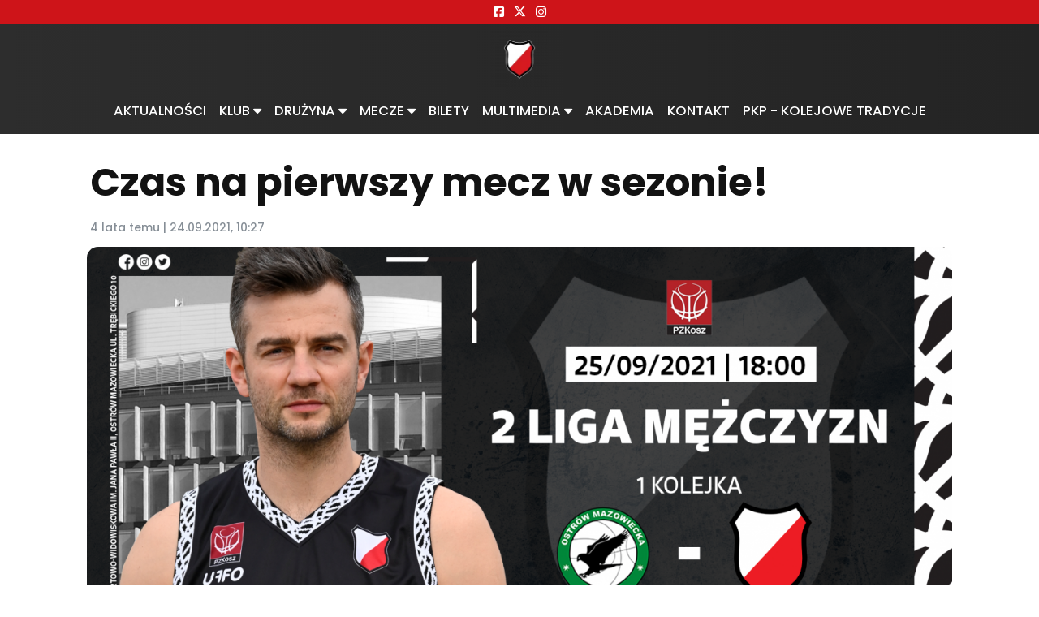

--- FILE ---
content_type: text/html; charset=UTF-8
request_url: https://kks.poloniawarszawa.com/posts/czas-na-pierwszy-mecz-w-sezonie/54
body_size: 36459
content:
<!doctype html>
<html lang="pl">

<head>
    <!-- Required meta tags -->
    <meta charset="utf-8"><script type="text/javascript">(window.NREUM||(NREUM={})).init={privacy:{cookies_enabled:true},ajax:{deny_list:["bam.eu01.nr-data.net"]},feature_flags:["soft_nav"],distributed_tracing:{enabled:true}};(window.NREUM||(NREUM={})).loader_config={agentID:"538626069",accountID:"4163472",trustKey:"4163472",xpid:"UAcBUlJUChAFV1VTAQgPVFI=",licenseKey:"NRJS-0320d252ff5540d0aa7",applicationID:"534169826",browserID:"538626069"};;/*! For license information please see nr-loader-spa-1.308.0.min.js.LICENSE.txt */
(()=>{var e,t,r={384:(e,t,r)=>{"use strict";r.d(t,{NT:()=>a,US:()=>u,Zm:()=>o,bQ:()=>d,dV:()=>c,pV:()=>l});var n=r(6154),i=r(1863),s=r(1910);const a={beacon:"bam.nr-data.net",errorBeacon:"bam.nr-data.net"};function o(){return n.gm.NREUM||(n.gm.NREUM={}),void 0===n.gm.newrelic&&(n.gm.newrelic=n.gm.NREUM),n.gm.NREUM}function c(){let e=o();return e.o||(e.o={ST:n.gm.setTimeout,SI:n.gm.setImmediate||n.gm.setInterval,CT:n.gm.clearTimeout,XHR:n.gm.XMLHttpRequest,REQ:n.gm.Request,EV:n.gm.Event,PR:n.gm.Promise,MO:n.gm.MutationObserver,FETCH:n.gm.fetch,WS:n.gm.WebSocket},(0,s.i)(...Object.values(e.o))),e}function d(e,t){let r=o();r.initializedAgents??={},t.initializedAt={ms:(0,i.t)(),date:new Date},r.initializedAgents[e]=t}function u(e,t){o()[e]=t}function l(){return function(){let e=o();const t=e.info||{};e.info={beacon:a.beacon,errorBeacon:a.errorBeacon,...t}}(),function(){let e=o();const t=e.init||{};e.init={...t}}(),c(),function(){let e=o();const t=e.loader_config||{};e.loader_config={...t}}(),o()}},782:(e,t,r)=>{"use strict";r.d(t,{T:()=>n});const n=r(860).K7.pageViewTiming},860:(e,t,r)=>{"use strict";r.d(t,{$J:()=>u,K7:()=>c,P3:()=>d,XX:()=>i,Yy:()=>o,df:()=>s,qY:()=>n,v4:()=>a});const n="events",i="jserrors",s="browser/blobs",a="rum",o="browser/logs",c={ajax:"ajax",genericEvents:"generic_events",jserrors:i,logging:"logging",metrics:"metrics",pageAction:"page_action",pageViewEvent:"page_view_event",pageViewTiming:"page_view_timing",sessionReplay:"session_replay",sessionTrace:"session_trace",softNav:"soft_navigations",spa:"spa"},d={[c.pageViewEvent]:1,[c.pageViewTiming]:2,[c.metrics]:3,[c.jserrors]:4,[c.spa]:5,[c.ajax]:6,[c.sessionTrace]:7,[c.softNav]:8,[c.sessionReplay]:9,[c.logging]:10,[c.genericEvents]:11},u={[c.pageViewEvent]:a,[c.pageViewTiming]:n,[c.ajax]:n,[c.spa]:n,[c.softNav]:n,[c.metrics]:i,[c.jserrors]:i,[c.sessionTrace]:s,[c.sessionReplay]:s,[c.logging]:o,[c.genericEvents]:"ins"}},944:(e,t,r)=>{"use strict";r.d(t,{R:()=>i});var n=r(3241);function i(e,t){"function"==typeof console.debug&&(console.debug("New Relic Warning: https://github.com/newrelic/newrelic-browser-agent/blob/main/docs/warning-codes.md#".concat(e),t),(0,n.W)({agentIdentifier:null,drained:null,type:"data",name:"warn",feature:"warn",data:{code:e,secondary:t}}))}},993:(e,t,r)=>{"use strict";r.d(t,{A$:()=>s,ET:()=>a,TZ:()=>o,p_:()=>i});var n=r(860);const i={ERROR:"ERROR",WARN:"WARN",INFO:"INFO",DEBUG:"DEBUG",TRACE:"TRACE"},s={OFF:0,ERROR:1,WARN:2,INFO:3,DEBUG:4,TRACE:5},a="log",o=n.K7.logging},1541:(e,t,r)=>{"use strict";r.d(t,{U:()=>i,f:()=>n});const n={MFE:"MFE",BA:"BA"};function i(e,t){if(2!==t?.harvestEndpointVersion)return{};const r=t.agentRef.runtime.appMetadata.agents[0].entityGuid;return e?{"source.id":e.id,"source.name":e.name,"source.type":e.type,"parent.id":e.parent?.id||r,"parent.type":e.parent?.type||n.BA}:{"entity.guid":r,appId:t.agentRef.info.applicationID}}},1687:(e,t,r)=>{"use strict";r.d(t,{Ak:()=>d,Ze:()=>h,x3:()=>u});var n=r(3241),i=r(7836),s=r(3606),a=r(860),o=r(2646);const c={};function d(e,t){const r={staged:!1,priority:a.P3[t]||0};l(e),c[e].get(t)||c[e].set(t,r)}function u(e,t){e&&c[e]&&(c[e].get(t)&&c[e].delete(t),p(e,t,!1),c[e].size&&f(e))}function l(e){if(!e)throw new Error("agentIdentifier required");c[e]||(c[e]=new Map)}function h(e="",t="feature",r=!1){if(l(e),!e||!c[e].get(t)||r)return p(e,t);c[e].get(t).staged=!0,f(e)}function f(e){const t=Array.from(c[e]);t.every(([e,t])=>t.staged)&&(t.sort((e,t)=>e[1].priority-t[1].priority),t.forEach(([t])=>{c[e].delete(t),p(e,t)}))}function p(e,t,r=!0){const a=e?i.ee.get(e):i.ee,c=s.i.handlers;if(!a.aborted&&a.backlog&&c){if((0,n.W)({agentIdentifier:e,type:"lifecycle",name:"drain",feature:t}),r){const e=a.backlog[t],r=c[t];if(r){for(let t=0;e&&t<e.length;++t)g(e[t],r);Object.entries(r).forEach(([e,t])=>{Object.values(t||{}).forEach(t=>{t[0]?.on&&t[0]?.context()instanceof o.y&&t[0].on(e,t[1])})})}}a.isolatedBacklog||delete c[t],a.backlog[t]=null,a.emit("drain-"+t,[])}}function g(e,t){var r=e[1];Object.values(t[r]||{}).forEach(t=>{var r=e[0];if(t[0]===r){var n=t[1],i=e[3],s=e[2];n.apply(i,s)}})}},1738:(e,t,r)=>{"use strict";r.d(t,{U:()=>f,Y:()=>h});var n=r(3241),i=r(9908),s=r(1863),a=r(944),o=r(5701),c=r(3969),d=r(8362),u=r(860),l=r(4261);function h(e,t,r,s){const h=s||r;!h||h[e]&&h[e]!==d.d.prototype[e]||(h[e]=function(){(0,i.p)(c.xV,["API/"+e+"/called"],void 0,u.K7.metrics,r.ee),(0,n.W)({agentIdentifier:r.agentIdentifier,drained:!!o.B?.[r.agentIdentifier],type:"data",name:"api",feature:l.Pl+e,data:{}});try{return t.apply(this,arguments)}catch(e){(0,a.R)(23,e)}})}function f(e,t,r,n,a){const o=e.info;null===r?delete o.jsAttributes[t]:o.jsAttributes[t]=r,(a||null===r)&&(0,i.p)(l.Pl+n,[(0,s.t)(),t,r],void 0,"session",e.ee)}},1741:(e,t,r)=>{"use strict";r.d(t,{W:()=>s});var n=r(944),i=r(4261);class s{#e(e,...t){if(this[e]!==s.prototype[e])return this[e](...t);(0,n.R)(35,e)}addPageAction(e,t){return this.#e(i.hG,e,t)}register(e){return this.#e(i.eY,e)}recordCustomEvent(e,t){return this.#e(i.fF,e,t)}setPageViewName(e,t){return this.#e(i.Fw,e,t)}setCustomAttribute(e,t,r){return this.#e(i.cD,e,t,r)}noticeError(e,t){return this.#e(i.o5,e,t)}setUserId(e,t=!1){return this.#e(i.Dl,e,t)}setApplicationVersion(e){return this.#e(i.nb,e)}setErrorHandler(e){return this.#e(i.bt,e)}addRelease(e,t){return this.#e(i.k6,e,t)}log(e,t){return this.#e(i.$9,e,t)}start(){return this.#e(i.d3)}finished(e){return this.#e(i.BL,e)}recordReplay(){return this.#e(i.CH)}pauseReplay(){return this.#e(i.Tb)}addToTrace(e){return this.#e(i.U2,e)}setCurrentRouteName(e){return this.#e(i.PA,e)}interaction(e){return this.#e(i.dT,e)}wrapLogger(e,t,r){return this.#e(i.Wb,e,t,r)}measure(e,t){return this.#e(i.V1,e,t)}consent(e){return this.#e(i.Pv,e)}}},1863:(e,t,r)=>{"use strict";function n(){return Math.floor(performance.now())}r.d(t,{t:()=>n})},1910:(e,t,r)=>{"use strict";r.d(t,{i:()=>s});var n=r(944);const i=new Map;function s(...e){return e.every(e=>{if(i.has(e))return i.get(e);const t="function"==typeof e?e.toString():"",r=t.includes("[native code]"),s=t.includes("nrWrapper");return r||s||(0,n.R)(64,e?.name||t),i.set(e,r),r})}},2555:(e,t,r)=>{"use strict";r.d(t,{D:()=>o,f:()=>a});var n=r(384),i=r(8122);const s={beacon:n.NT.beacon,errorBeacon:n.NT.errorBeacon,licenseKey:void 0,applicationID:void 0,sa:void 0,queueTime:void 0,applicationTime:void 0,ttGuid:void 0,user:void 0,account:void 0,product:void 0,extra:void 0,jsAttributes:{},userAttributes:void 0,atts:void 0,transactionName:void 0,tNamePlain:void 0};function a(e){try{return!!e.licenseKey&&!!e.errorBeacon&&!!e.applicationID}catch(e){return!1}}const o=e=>(0,i.a)(e,s)},2614:(e,t,r)=>{"use strict";r.d(t,{BB:()=>a,H3:()=>n,g:()=>d,iL:()=>c,tS:()=>o,uh:()=>i,wk:()=>s});const n="NRBA",i="SESSION",s=144e5,a=18e5,o={STARTED:"session-started",PAUSE:"session-pause",RESET:"session-reset",RESUME:"session-resume",UPDATE:"session-update"},c={SAME_TAB:"same-tab",CROSS_TAB:"cross-tab"},d={OFF:0,FULL:1,ERROR:2}},2646:(e,t,r)=>{"use strict";r.d(t,{y:()=>n});class n{constructor(e){this.contextId=e}}},2843:(e,t,r)=>{"use strict";r.d(t,{G:()=>s,u:()=>i});var n=r(3878);function i(e,t=!1,r,i){(0,n.DD)("visibilitychange",function(){if(t)return void("hidden"===document.visibilityState&&e());e(document.visibilityState)},r,i)}function s(e,t,r){(0,n.sp)("pagehide",e,t,r)}},3241:(e,t,r)=>{"use strict";r.d(t,{W:()=>s});var n=r(6154);const i="newrelic";function s(e={}){try{n.gm.dispatchEvent(new CustomEvent(i,{detail:e}))}catch(e){}}},3304:(e,t,r)=>{"use strict";r.d(t,{A:()=>s});var n=r(7836);const i=()=>{const e=new WeakSet;return(t,r)=>{if("object"==typeof r&&null!==r){if(e.has(r))return;e.add(r)}return r}};function s(e){try{return JSON.stringify(e,i())??""}catch(e){try{n.ee.emit("internal-error",[e])}catch(e){}return""}}},3333:(e,t,r)=>{"use strict";r.d(t,{$v:()=>u,TZ:()=>n,Xh:()=>c,Zp:()=>i,kd:()=>d,mq:()=>o,nf:()=>a,qN:()=>s});const n=r(860).K7.genericEvents,i=["auxclick","click","copy","keydown","paste","scrollend"],s=["focus","blur"],a=4,o=1e3,c=2e3,d=["PageAction","UserAction","BrowserPerformance"],u={RESOURCES:"experimental.resources",REGISTER:"register"}},3434:(e,t,r)=>{"use strict";r.d(t,{Jt:()=>s,YM:()=>d});var n=r(7836),i=r(5607);const s="nr@original:".concat(i.W),a=50;var o=Object.prototype.hasOwnProperty,c=!1;function d(e,t){return e||(e=n.ee),r.inPlace=function(e,t,n,i,s){n||(n="");const a="-"===n.charAt(0);for(let o=0;o<t.length;o++){const c=t[o],d=e[c];l(d)||(e[c]=r(d,a?c+n:n,i,c,s))}},r.flag=s,r;function r(t,r,n,c,d){return l(t)?t:(r||(r=""),nrWrapper[s]=t,function(e,t,r){if(Object.defineProperty&&Object.keys)try{return Object.keys(e).forEach(function(r){Object.defineProperty(t,r,{get:function(){return e[r]},set:function(t){return e[r]=t,t}})}),t}catch(e){u([e],r)}for(var n in e)o.call(e,n)&&(t[n]=e[n])}(t,nrWrapper,e),nrWrapper);function nrWrapper(){var s,o,l,h;let f;try{o=this,s=[...arguments],l="function"==typeof n?n(s,o):n||{}}catch(t){u([t,"",[s,o,c],l],e)}i(r+"start",[s,o,c],l,d);const p=performance.now();let g;try{return h=t.apply(o,s),g=performance.now(),h}catch(e){throw g=performance.now(),i(r+"err",[s,o,e],l,d),f=e,f}finally{const e=g-p,t={start:p,end:g,duration:e,isLongTask:e>=a,methodName:c,thrownError:f};t.isLongTask&&i("long-task",[t,o],l,d),i(r+"end",[s,o,h],l,d)}}}function i(r,n,i,s){if(!c||t){var a=c;c=!0;try{e.emit(r,n,i,t,s)}catch(t){u([t,r,n,i],e)}c=a}}}function u(e,t){t||(t=n.ee);try{t.emit("internal-error",e)}catch(e){}}function l(e){return!(e&&"function"==typeof e&&e.apply&&!e[s])}},3606:(e,t,r)=>{"use strict";r.d(t,{i:()=>s});var n=r(9908);s.on=a;var i=s.handlers={};function s(e,t,r,s){a(s||n.d,i,e,t,r)}function a(e,t,r,i,s){s||(s="feature"),e||(e=n.d);var a=t[s]=t[s]||{};(a[r]=a[r]||[]).push([e,i])}},3738:(e,t,r)=>{"use strict";r.d(t,{He:()=>i,Kp:()=>o,Lc:()=>d,Rz:()=>u,TZ:()=>n,bD:()=>s,d3:()=>a,jx:()=>l,sl:()=>h,uP:()=>c});const n=r(860).K7.sessionTrace,i="bstResource",s="resource",a="-start",o="-end",c="fn"+a,d="fn"+o,u="pushState",l=1e3,h=3e4},3785:(e,t,r)=>{"use strict";r.d(t,{R:()=>c,b:()=>d});var n=r(9908),i=r(1863),s=r(860),a=r(3969),o=r(993);function c(e,t,r={},c=o.p_.INFO,d=!0,u,l=(0,i.t)()){(0,n.p)(a.xV,["API/logging/".concat(c.toLowerCase(),"/called")],void 0,s.K7.metrics,e),(0,n.p)(o.ET,[l,t,r,c,d,u],void 0,s.K7.logging,e)}function d(e){return"string"==typeof e&&Object.values(o.p_).some(t=>t===e.toUpperCase().trim())}},3878:(e,t,r)=>{"use strict";function n(e,t){return{capture:e,passive:!1,signal:t}}function i(e,t,r=!1,i){window.addEventListener(e,t,n(r,i))}function s(e,t,r=!1,i){document.addEventListener(e,t,n(r,i))}r.d(t,{DD:()=>s,jT:()=>n,sp:()=>i})},3962:(e,t,r)=>{"use strict";r.d(t,{AM:()=>a,O2:()=>l,OV:()=>s,Qu:()=>h,TZ:()=>c,ih:()=>f,pP:()=>o,t1:()=>u,tC:()=>i,wD:()=>d});var n=r(860);const i=["click","keydown","submit"],s="popstate",a="api",o="initialPageLoad",c=n.K7.softNav,d=5e3,u=500,l={INITIAL_PAGE_LOAD:"",ROUTE_CHANGE:1,UNSPECIFIED:2},h={INTERACTION:1,AJAX:2,CUSTOM_END:3,CUSTOM_TRACER:4},f={IP:"in progress",PF:"pending finish",FIN:"finished",CAN:"cancelled"}},3969:(e,t,r)=>{"use strict";r.d(t,{TZ:()=>n,XG:()=>o,rs:()=>i,xV:()=>a,z_:()=>s});const n=r(860).K7.metrics,i="sm",s="cm",a="storeSupportabilityMetrics",o="storeEventMetrics"},4234:(e,t,r)=>{"use strict";r.d(t,{W:()=>s});var n=r(7836),i=r(1687);class s{constructor(e,t){this.agentIdentifier=e,this.ee=n.ee.get(e),this.featureName=t,this.blocked=!1}deregisterDrain(){(0,i.x3)(this.agentIdentifier,this.featureName)}}},4261:(e,t,r)=>{"use strict";r.d(t,{$9:()=>u,BL:()=>c,CH:()=>p,Dl:()=>R,Fw:()=>w,PA:()=>v,Pl:()=>n,Pv:()=>A,Tb:()=>h,U2:()=>a,V1:()=>E,Wb:()=>T,bt:()=>y,cD:()=>b,d3:()=>x,dT:()=>d,eY:()=>g,fF:()=>f,hG:()=>s,hw:()=>i,k6:()=>o,nb:()=>m,o5:()=>l});const n="api-",i=n+"ixn-",s="addPageAction",a="addToTrace",o="addRelease",c="finished",d="interaction",u="log",l="noticeError",h="pauseReplay",f="recordCustomEvent",p="recordReplay",g="register",m="setApplicationVersion",v="setCurrentRouteName",b="setCustomAttribute",y="setErrorHandler",w="setPageViewName",R="setUserId",x="start",T="wrapLogger",E="measure",A="consent"},5205:(e,t,r)=>{"use strict";r.d(t,{j:()=>S});var n=r(384),i=r(1741);var s=r(2555),a=r(3333);const o=e=>{if(!e||"string"!=typeof e)return!1;try{document.createDocumentFragment().querySelector(e)}catch{return!1}return!0};var c=r(2614),d=r(944),u=r(8122);const l="[data-nr-mask]",h=e=>(0,u.a)(e,(()=>{const e={feature_flags:[],experimental:{allow_registered_children:!1,resources:!1},mask_selector:"*",block_selector:"[data-nr-block]",mask_input_options:{color:!1,date:!1,"datetime-local":!1,email:!1,month:!1,number:!1,range:!1,search:!1,tel:!1,text:!1,time:!1,url:!1,week:!1,textarea:!1,select:!1,password:!0}};return{ajax:{deny_list:void 0,block_internal:!0,enabled:!0,autoStart:!0},api:{get allow_registered_children(){return e.feature_flags.includes(a.$v.REGISTER)||e.experimental.allow_registered_children},set allow_registered_children(t){e.experimental.allow_registered_children=t},duplicate_registered_data:!1},browser_consent_mode:{enabled:!1},distributed_tracing:{enabled:void 0,exclude_newrelic_header:void 0,cors_use_newrelic_header:void 0,cors_use_tracecontext_headers:void 0,allowed_origins:void 0},get feature_flags(){return e.feature_flags},set feature_flags(t){e.feature_flags=t},generic_events:{enabled:!0,autoStart:!0},harvest:{interval:30},jserrors:{enabled:!0,autoStart:!0},logging:{enabled:!0,autoStart:!0},metrics:{enabled:!0,autoStart:!0},obfuscate:void 0,page_action:{enabled:!0},page_view_event:{enabled:!0,autoStart:!0},page_view_timing:{enabled:!0,autoStart:!0},performance:{capture_marks:!1,capture_measures:!1,capture_detail:!0,resources:{get enabled(){return e.feature_flags.includes(a.$v.RESOURCES)||e.experimental.resources},set enabled(t){e.experimental.resources=t},asset_types:[],first_party_domains:[],ignore_newrelic:!0}},privacy:{cookies_enabled:!0},proxy:{assets:void 0,beacon:void 0},session:{expiresMs:c.wk,inactiveMs:c.BB},session_replay:{autoStart:!0,enabled:!1,preload:!1,sampling_rate:10,error_sampling_rate:100,collect_fonts:!1,inline_images:!1,fix_stylesheets:!0,mask_all_inputs:!0,get mask_text_selector(){return e.mask_selector},set mask_text_selector(t){o(t)?e.mask_selector="".concat(t,",").concat(l):""===t||null===t?e.mask_selector=l:(0,d.R)(5,t)},get block_class(){return"nr-block"},get ignore_class(){return"nr-ignore"},get mask_text_class(){return"nr-mask"},get block_selector(){return e.block_selector},set block_selector(t){o(t)?e.block_selector+=",".concat(t):""!==t&&(0,d.R)(6,t)},get mask_input_options(){return e.mask_input_options},set mask_input_options(t){t&&"object"==typeof t?e.mask_input_options={...t,password:!0}:(0,d.R)(7,t)}},session_trace:{enabled:!0,autoStart:!0},soft_navigations:{enabled:!0,autoStart:!0},spa:{enabled:!0,autoStart:!0},ssl:void 0,user_actions:{enabled:!0,elementAttributes:["id","className","tagName","type"]}}})());var f=r(6154),p=r(9324);let g=0;const m={buildEnv:p.F3,distMethod:p.Xs,version:p.xv,originTime:f.WN},v={consented:!1},b={appMetadata:{},get consented(){return this.session?.state?.consent||v.consented},set consented(e){v.consented=e},customTransaction:void 0,denyList:void 0,disabled:!1,harvester:void 0,isolatedBacklog:!1,isRecording:!1,loaderType:void 0,maxBytes:3e4,obfuscator:void 0,onerror:void 0,ptid:void 0,releaseIds:{},session:void 0,timeKeeper:void 0,registeredEntities:[],jsAttributesMetadata:{bytes:0},get harvestCount(){return++g}},y=e=>{const t=(0,u.a)(e,b),r=Object.keys(m).reduce((e,t)=>(e[t]={value:m[t],writable:!1,configurable:!0,enumerable:!0},e),{});return Object.defineProperties(t,r)};var w=r(5701);const R=e=>{const t=e.startsWith("http");e+="/",r.p=t?e:"https://"+e};var x=r(7836),T=r(3241);const E={accountID:void 0,trustKey:void 0,agentID:void 0,licenseKey:void 0,applicationID:void 0,xpid:void 0},A=e=>(0,u.a)(e,E),_=new Set;function S(e,t={},r,a){let{init:o,info:c,loader_config:d,runtime:u={},exposed:l=!0}=t;if(!c){const e=(0,n.pV)();o=e.init,c=e.info,d=e.loader_config}e.init=h(o||{}),e.loader_config=A(d||{}),c.jsAttributes??={},f.bv&&(c.jsAttributes.isWorker=!0),e.info=(0,s.D)(c);const p=e.init,g=[c.beacon,c.errorBeacon];_.has(e.agentIdentifier)||(p.proxy.assets&&(R(p.proxy.assets),g.push(p.proxy.assets)),p.proxy.beacon&&g.push(p.proxy.beacon),e.beacons=[...g],function(e){const t=(0,n.pV)();Object.getOwnPropertyNames(i.W.prototype).forEach(r=>{const n=i.W.prototype[r];if("function"!=typeof n||"constructor"===n)return;let s=t[r];e[r]&&!1!==e.exposed&&"micro-agent"!==e.runtime?.loaderType&&(t[r]=(...t)=>{const n=e[r](...t);return s?s(...t):n})})}(e),(0,n.US)("activatedFeatures",w.B)),u.denyList=[...p.ajax.deny_list||[],...p.ajax.block_internal?g:[]],u.ptid=e.agentIdentifier,u.loaderType=r,e.runtime=y(u),_.has(e.agentIdentifier)||(e.ee=x.ee.get(e.agentIdentifier),e.exposed=l,(0,T.W)({agentIdentifier:e.agentIdentifier,drained:!!w.B?.[e.agentIdentifier],type:"lifecycle",name:"initialize",feature:void 0,data:e.config})),_.add(e.agentIdentifier)}},5270:(e,t,r)=>{"use strict";r.d(t,{Aw:()=>a,SR:()=>s,rF:()=>o});var n=r(384),i=r(7767);function s(e){return!!(0,n.dV)().o.MO&&(0,i.V)(e)&&!0===e?.session_trace.enabled}function a(e){return!0===e?.session_replay.preload&&s(e)}function o(e,t){try{if("string"==typeof t?.type){if("password"===t.type.toLowerCase())return"*".repeat(e?.length||0);if(void 0!==t?.dataset?.nrUnmask||t?.classList?.contains("nr-unmask"))return e}}catch(e){}return"string"==typeof e?e.replace(/[\S]/g,"*"):"*".repeat(e?.length||0)}},5289:(e,t,r)=>{"use strict";r.d(t,{GG:()=>a,Qr:()=>c,sB:()=>o});var n=r(3878),i=r(6389);function s(){return"undefined"==typeof document||"complete"===document.readyState}function a(e,t){if(s())return e();const r=(0,i.J)(e),a=setInterval(()=>{s()&&(clearInterval(a),r())},500);(0,n.sp)("load",r,t)}function o(e){if(s())return e();(0,n.DD)("DOMContentLoaded",e)}function c(e){if(s())return e();(0,n.sp)("popstate",e)}},5607:(e,t,r)=>{"use strict";r.d(t,{W:()=>n});const n=(0,r(9566).bz)()},5701:(e,t,r)=>{"use strict";r.d(t,{B:()=>s,t:()=>a});var n=r(3241);const i=new Set,s={};function a(e,t){const r=t.agentIdentifier;s[r]??={},e&&"object"==typeof e&&(i.has(r)||(t.ee.emit("rumresp",[e]),s[r]=e,i.add(r),(0,n.W)({agentIdentifier:r,loaded:!0,drained:!0,type:"lifecycle",name:"load",feature:void 0,data:e})))}},6154:(e,t,r)=>{"use strict";r.d(t,{OF:()=>d,RI:()=>i,WN:()=>h,bv:()=>s,eN:()=>f,gm:()=>a,lR:()=>l,m:()=>c,mw:()=>o,sb:()=>u});var n=r(1863);const i="undefined"!=typeof window&&!!window.document,s="undefined"!=typeof WorkerGlobalScope&&("undefined"!=typeof self&&self instanceof WorkerGlobalScope&&self.navigator instanceof WorkerNavigator||"undefined"!=typeof globalThis&&globalThis instanceof WorkerGlobalScope&&globalThis.navigator instanceof WorkerNavigator),a=i?window:"undefined"!=typeof WorkerGlobalScope&&("undefined"!=typeof self&&self instanceof WorkerGlobalScope&&self||"undefined"!=typeof globalThis&&globalThis instanceof WorkerGlobalScope&&globalThis),o=Boolean("hidden"===a?.document?.visibilityState),c=""+a?.location,d=/iPad|iPhone|iPod/.test(a.navigator?.userAgent),u=d&&"undefined"==typeof SharedWorker,l=(()=>{const e=a.navigator?.userAgent?.match(/Firefox[/\s](\d+\.\d+)/);return Array.isArray(e)&&e.length>=2?+e[1]:0})(),h=Date.now()-(0,n.t)(),f=()=>"undefined"!=typeof PerformanceNavigationTiming&&a?.performance?.getEntriesByType("navigation")?.[0]?.responseStart},6344:(e,t,r)=>{"use strict";r.d(t,{BB:()=>u,Qb:()=>l,TZ:()=>i,Ug:()=>a,Vh:()=>s,_s:()=>o,bc:()=>d,yP:()=>c});var n=r(2614);const i=r(860).K7.sessionReplay,s="errorDuringReplay",a=.12,o={DomContentLoaded:0,Load:1,FullSnapshot:2,IncrementalSnapshot:3,Meta:4,Custom:5},c={[n.g.ERROR]:15e3,[n.g.FULL]:3e5,[n.g.OFF]:0},d={RESET:{message:"Session was reset",sm:"Reset"},IMPORT:{message:"Recorder failed to import",sm:"Import"},TOO_MANY:{message:"429: Too Many Requests",sm:"Too-Many"},TOO_BIG:{message:"Payload was too large",sm:"Too-Big"},CROSS_TAB:{message:"Session Entity was set to OFF on another tab",sm:"Cross-Tab"},ENTITLEMENTS:{message:"Session Replay is not allowed and will not be started",sm:"Entitlement"}},u=5e3,l={API:"api",RESUME:"resume",SWITCH_TO_FULL:"switchToFull",INITIALIZE:"initialize",PRELOAD:"preload"}},6389:(e,t,r)=>{"use strict";function n(e,t=500,r={}){const n=r?.leading||!1;let i;return(...r)=>{n&&void 0===i&&(e.apply(this,r),i=setTimeout(()=>{i=clearTimeout(i)},t)),n||(clearTimeout(i),i=setTimeout(()=>{e.apply(this,r)},t))}}function i(e){let t=!1;return(...r)=>{t||(t=!0,e.apply(this,r))}}r.d(t,{J:()=>i,s:()=>n})},6630:(e,t,r)=>{"use strict";r.d(t,{T:()=>n});const n=r(860).K7.pageViewEvent},6774:(e,t,r)=>{"use strict";r.d(t,{T:()=>n});const n=r(860).K7.jserrors},7295:(e,t,r)=>{"use strict";r.d(t,{Xv:()=>a,gX:()=>i,iW:()=>s});var n=[];function i(e){if(!e||s(e))return!1;if(0===n.length)return!0;if("*"===n[0].hostname)return!1;for(var t=0;t<n.length;t++){var r=n[t];if(r.hostname.test(e.hostname)&&r.pathname.test(e.pathname))return!1}return!0}function s(e){return void 0===e.hostname}function a(e){if(n=[],e&&e.length)for(var t=0;t<e.length;t++){let r=e[t];if(!r)continue;if("*"===r)return void(n=[{hostname:"*"}]);0===r.indexOf("http://")?r=r.substring(7):0===r.indexOf("https://")&&(r=r.substring(8));const i=r.indexOf("/");let s,a;i>0?(s=r.substring(0,i),a=r.substring(i)):(s=r,a="*");let[c]=s.split(":");n.push({hostname:o(c),pathname:o(a,!0)})}}function o(e,t=!1){const r=e.replace(/[.+?^${}()|[\]\\]/g,e=>"\\"+e).replace(/\*/g,".*?");return new RegExp((t?"^":"")+r+"$")}},7485:(e,t,r)=>{"use strict";r.d(t,{D:()=>i});var n=r(6154);function i(e){if(0===(e||"").indexOf("data:"))return{protocol:"data"};try{const t=new URL(e,location.href),r={port:t.port,hostname:t.hostname,pathname:t.pathname,search:t.search,protocol:t.protocol.slice(0,t.protocol.indexOf(":")),sameOrigin:t.protocol===n.gm?.location?.protocol&&t.host===n.gm?.location?.host};return r.port&&""!==r.port||("http:"===t.protocol&&(r.port="80"),"https:"===t.protocol&&(r.port="443")),r.pathname&&""!==r.pathname?r.pathname.startsWith("/")||(r.pathname="/".concat(r.pathname)):r.pathname="/",r}catch(e){return{}}}},7699:(e,t,r)=>{"use strict";r.d(t,{It:()=>s,KC:()=>o,No:()=>i,qh:()=>a});var n=r(860);const i=16e3,s=1e6,a="SESSION_ERROR",o={[n.K7.logging]:!0,[n.K7.genericEvents]:!1,[n.K7.jserrors]:!1,[n.K7.ajax]:!1}},7767:(e,t,r)=>{"use strict";r.d(t,{V:()=>i});var n=r(6154);const i=e=>n.RI&&!0===e?.privacy.cookies_enabled},7836:(e,t,r)=>{"use strict";r.d(t,{P:()=>o,ee:()=>c});var n=r(384),i=r(8990),s=r(2646),a=r(5607);const o="nr@context:".concat(a.W),c=function e(t,r){var n={},a={},u={},l=!1;try{l=16===r.length&&d.initializedAgents?.[r]?.runtime.isolatedBacklog}catch(e){}var h={on:p,addEventListener:p,removeEventListener:function(e,t){var r=n[e];if(!r)return;for(var i=0;i<r.length;i++)r[i]===t&&r.splice(i,1)},emit:function(e,r,n,i,s){!1!==s&&(s=!0);if(c.aborted&&!i)return;t&&s&&t.emit(e,r,n);var o=f(n);g(e).forEach(e=>{e.apply(o,r)});var d=v()[a[e]];d&&d.push([h,e,r,o]);return o},get:m,listeners:g,context:f,buffer:function(e,t){const r=v();if(t=t||"feature",h.aborted)return;Object.entries(e||{}).forEach(([e,n])=>{a[n]=t,t in r||(r[t]=[])})},abort:function(){h._aborted=!0,Object.keys(h.backlog).forEach(e=>{delete h.backlog[e]})},isBuffering:function(e){return!!v()[a[e]]},debugId:r,backlog:l?{}:t&&"object"==typeof t.backlog?t.backlog:{},isolatedBacklog:l};return Object.defineProperty(h,"aborted",{get:()=>{let e=h._aborted||!1;return e||(t&&(e=t.aborted),e)}}),h;function f(e){return e&&e instanceof s.y?e:e?(0,i.I)(e,o,()=>new s.y(o)):new s.y(o)}function p(e,t){n[e]=g(e).concat(t)}function g(e){return n[e]||[]}function m(t){return u[t]=u[t]||e(h,t)}function v(){return h.backlog}}(void 0,"globalEE"),d=(0,n.Zm)();d.ee||(d.ee=c)},8122:(e,t,r)=>{"use strict";r.d(t,{a:()=>i});var n=r(944);function i(e,t){try{if(!e||"object"!=typeof e)return(0,n.R)(3);if(!t||"object"!=typeof t)return(0,n.R)(4);const r=Object.create(Object.getPrototypeOf(t),Object.getOwnPropertyDescriptors(t)),s=0===Object.keys(r).length?e:r;for(let a in s)if(void 0!==e[a])try{if(null===e[a]){r[a]=null;continue}Array.isArray(e[a])&&Array.isArray(t[a])?r[a]=Array.from(new Set([...e[a],...t[a]])):"object"==typeof e[a]&&"object"==typeof t[a]?r[a]=i(e[a],t[a]):r[a]=e[a]}catch(e){r[a]||(0,n.R)(1,e)}return r}catch(e){(0,n.R)(2,e)}}},8139:(e,t,r)=>{"use strict";r.d(t,{u:()=>h});var n=r(7836),i=r(3434),s=r(8990),a=r(6154);const o={},c=a.gm.XMLHttpRequest,d="addEventListener",u="removeEventListener",l="nr@wrapped:".concat(n.P);function h(e){var t=function(e){return(e||n.ee).get("events")}(e);if(o[t.debugId]++)return t;o[t.debugId]=1;var r=(0,i.YM)(t,!0);function h(e){r.inPlace(e,[d,u],"-",p)}function p(e,t){return e[1]}return"getPrototypeOf"in Object&&(a.RI&&f(document,h),c&&f(c.prototype,h),f(a.gm,h)),t.on(d+"-start",function(e,t){var n=e[1];if(null!==n&&("function"==typeof n||"object"==typeof n)&&"newrelic"!==e[0]){var i=(0,s.I)(n,l,function(){var e={object:function(){if("function"!=typeof n.handleEvent)return;return n.handleEvent.apply(n,arguments)},function:n}[typeof n];return e?r(e,"fn-",null,e.name||"anonymous"):n});this.wrapped=e[1]=i}}),t.on(u+"-start",function(e){e[1]=this.wrapped||e[1]}),t}function f(e,t,...r){let n=e;for(;"object"==typeof n&&!Object.prototype.hasOwnProperty.call(n,d);)n=Object.getPrototypeOf(n);n&&t(n,...r)}},8362:(e,t,r)=>{"use strict";r.d(t,{d:()=>s});var n=r(9566),i=r(1741);class s extends i.W{agentIdentifier=(0,n.LA)(16)}},8374:(e,t,r)=>{r.nc=(()=>{try{return document?.currentScript?.nonce}catch(e){}return""})()},8990:(e,t,r)=>{"use strict";r.d(t,{I:()=>i});var n=Object.prototype.hasOwnProperty;function i(e,t,r){if(n.call(e,t))return e[t];var i=r();if(Object.defineProperty&&Object.keys)try{return Object.defineProperty(e,t,{value:i,writable:!0,enumerable:!1}),i}catch(e){}return e[t]=i,i}},9119:(e,t,r)=>{"use strict";r.d(t,{L:()=>s});var n=/([^?#]*)[^#]*(#[^?]*|$).*/,i=/([^?#]*)().*/;function s(e,t){return e?e.replace(t?n:i,"$1$2"):e}},9300:(e,t,r)=>{"use strict";r.d(t,{T:()=>n});const n=r(860).K7.ajax},9324:(e,t,r)=>{"use strict";r.d(t,{AJ:()=>a,F3:()=>i,Xs:()=>s,Yq:()=>o,xv:()=>n});const n="1.308.0",i="PROD",s="CDN",a="@newrelic/rrweb",o="1.0.1"},9566:(e,t,r)=>{"use strict";r.d(t,{LA:()=>o,ZF:()=>c,bz:()=>a,el:()=>d});var n=r(6154);const i="xxxxxxxx-xxxx-4xxx-yxxx-xxxxxxxxxxxx";function s(e,t){return e?15&e[t]:16*Math.random()|0}function a(){const e=n.gm?.crypto||n.gm?.msCrypto;let t,r=0;return e&&e.getRandomValues&&(t=e.getRandomValues(new Uint8Array(30))),i.split("").map(e=>"x"===e?s(t,r++).toString(16):"y"===e?(3&s()|8).toString(16):e).join("")}function o(e){const t=n.gm?.crypto||n.gm?.msCrypto;let r,i=0;t&&t.getRandomValues&&(r=t.getRandomValues(new Uint8Array(e)));const a=[];for(var o=0;o<e;o++)a.push(s(r,i++).toString(16));return a.join("")}function c(){return o(16)}function d(){return o(32)}},9908:(e,t,r)=>{"use strict";r.d(t,{d:()=>n,p:()=>i});var n=r(7836).ee.get("handle");function i(e,t,r,i,s){s?(s.buffer([e],i),s.emit(e,t,r)):(n.buffer([e],i),n.emit(e,t,r))}}},n={};function i(e){var t=n[e];if(void 0!==t)return t.exports;var s=n[e]={exports:{}};return r[e](s,s.exports,i),s.exports}i.m=r,i.d=(e,t)=>{for(var r in t)i.o(t,r)&&!i.o(e,r)&&Object.defineProperty(e,r,{enumerable:!0,get:t[r]})},i.f={},i.e=e=>Promise.all(Object.keys(i.f).reduce((t,r)=>(i.f[r](e,t),t),[])),i.u=e=>({212:"nr-spa-compressor",249:"nr-spa-recorder",478:"nr-spa"}[e]+"-1.308.0.min.js"),i.o=(e,t)=>Object.prototype.hasOwnProperty.call(e,t),e={},t="NRBA-1.308.0.PROD:",i.l=(r,n,s,a)=>{if(e[r])e[r].push(n);else{var o,c;if(void 0!==s)for(var d=document.getElementsByTagName("script"),u=0;u<d.length;u++){var l=d[u];if(l.getAttribute("src")==r||l.getAttribute("data-webpack")==t+s){o=l;break}}if(!o){c=!0;var h={478:"sha512-RSfSVnmHk59T/uIPbdSE0LPeqcEdF4/+XhfJdBuccH5rYMOEZDhFdtnh6X6nJk7hGpzHd9Ujhsy7lZEz/ORYCQ==",249:"sha512-ehJXhmntm85NSqW4MkhfQqmeKFulra3klDyY0OPDUE+sQ3GokHlPh1pmAzuNy//3j4ac6lzIbmXLvGQBMYmrkg==",212:"sha512-B9h4CR46ndKRgMBcK+j67uSR2RCnJfGefU+A7FrgR/k42ovXy5x/MAVFiSvFxuVeEk/pNLgvYGMp1cBSK/G6Fg=="};(o=document.createElement("script")).charset="utf-8",i.nc&&o.setAttribute("nonce",i.nc),o.setAttribute("data-webpack",t+s),o.src=r,0!==o.src.indexOf(window.location.origin+"/")&&(o.crossOrigin="anonymous"),h[a]&&(o.integrity=h[a])}e[r]=[n];var f=(t,n)=>{o.onerror=o.onload=null,clearTimeout(p);var i=e[r];if(delete e[r],o.parentNode&&o.parentNode.removeChild(o),i&&i.forEach(e=>e(n)),t)return t(n)},p=setTimeout(f.bind(null,void 0,{type:"timeout",target:o}),12e4);o.onerror=f.bind(null,o.onerror),o.onload=f.bind(null,o.onload),c&&document.head.appendChild(o)}},i.r=e=>{"undefined"!=typeof Symbol&&Symbol.toStringTag&&Object.defineProperty(e,Symbol.toStringTag,{value:"Module"}),Object.defineProperty(e,"__esModule",{value:!0})},i.p="https://js-agent.newrelic.com/",(()=>{var e={38:0,788:0};i.f.j=(t,r)=>{var n=i.o(e,t)?e[t]:void 0;if(0!==n)if(n)r.push(n[2]);else{var s=new Promise((r,i)=>n=e[t]=[r,i]);r.push(n[2]=s);var a=i.p+i.u(t),o=new Error;i.l(a,r=>{if(i.o(e,t)&&(0!==(n=e[t])&&(e[t]=void 0),n)){var s=r&&("load"===r.type?"missing":r.type),a=r&&r.target&&r.target.src;o.message="Loading chunk "+t+" failed: ("+s+": "+a+")",o.name="ChunkLoadError",o.type=s,o.request=a,n[1](o)}},"chunk-"+t,t)}};var t=(t,r)=>{var n,s,[a,o,c]=r,d=0;if(a.some(t=>0!==e[t])){for(n in o)i.o(o,n)&&(i.m[n]=o[n]);if(c)c(i)}for(t&&t(r);d<a.length;d++)s=a[d],i.o(e,s)&&e[s]&&e[s][0](),e[s]=0},r=self["webpackChunk:NRBA-1.308.0.PROD"]=self["webpackChunk:NRBA-1.308.0.PROD"]||[];r.forEach(t.bind(null,0)),r.push=t.bind(null,r.push.bind(r))})(),(()=>{"use strict";i(8374);var e=i(8362),t=i(860);const r=Object.values(t.K7);var n=i(5205);var s=i(9908),a=i(1863),o=i(4261),c=i(1738);var d=i(1687),u=i(4234),l=i(5289),h=i(6154),f=i(944),p=i(5270),g=i(7767),m=i(6389),v=i(7699);class b extends u.W{constructor(e,t){super(e.agentIdentifier,t),this.agentRef=e,this.abortHandler=void 0,this.featAggregate=void 0,this.loadedSuccessfully=void 0,this.onAggregateImported=new Promise(e=>{this.loadedSuccessfully=e}),this.deferred=Promise.resolve(),!1===e.init[this.featureName].autoStart?this.deferred=new Promise((t,r)=>{this.ee.on("manual-start-all",(0,m.J)(()=>{(0,d.Ak)(e.agentIdentifier,this.featureName),t()}))}):(0,d.Ak)(e.agentIdentifier,t)}importAggregator(e,t,r={}){if(this.featAggregate)return;const n=async()=>{let n;await this.deferred;try{if((0,g.V)(e.init)){const{setupAgentSession:t}=await i.e(478).then(i.bind(i,8766));n=t(e)}}catch(e){(0,f.R)(20,e),this.ee.emit("internal-error",[e]),(0,s.p)(v.qh,[e],void 0,this.featureName,this.ee)}try{if(!this.#t(this.featureName,n,e.init))return(0,d.Ze)(this.agentIdentifier,this.featureName),void this.loadedSuccessfully(!1);const{Aggregate:i}=await t();this.featAggregate=new i(e,r),e.runtime.harvester.initializedAggregates.push(this.featAggregate),this.loadedSuccessfully(!0)}catch(e){(0,f.R)(34,e),this.abortHandler?.(),(0,d.Ze)(this.agentIdentifier,this.featureName,!0),this.loadedSuccessfully(!1),this.ee&&this.ee.abort()}};h.RI?(0,l.GG)(()=>n(),!0):n()}#t(e,r,n){if(this.blocked)return!1;switch(e){case t.K7.sessionReplay:return(0,p.SR)(n)&&!!r;case t.K7.sessionTrace:return!!r;default:return!0}}}var y=i(6630),w=i(2614),R=i(3241);class x extends b{static featureName=y.T;constructor(e){var t;super(e,y.T),this.setupInspectionEvents(e.agentIdentifier),t=e,(0,c.Y)(o.Fw,function(e,r){"string"==typeof e&&("/"!==e.charAt(0)&&(e="/"+e),t.runtime.customTransaction=(r||"http://custom.transaction")+e,(0,s.p)(o.Pl+o.Fw,[(0,a.t)()],void 0,void 0,t.ee))},t),this.importAggregator(e,()=>i.e(478).then(i.bind(i,2467)))}setupInspectionEvents(e){const t=(t,r)=>{t&&(0,R.W)({agentIdentifier:e,timeStamp:t.timeStamp,loaded:"complete"===t.target.readyState,type:"window",name:r,data:t.target.location+""})};(0,l.sB)(e=>{t(e,"DOMContentLoaded")}),(0,l.GG)(e=>{t(e,"load")}),(0,l.Qr)(e=>{t(e,"navigate")}),this.ee.on(w.tS.UPDATE,(t,r)=>{(0,R.W)({agentIdentifier:e,type:"lifecycle",name:"session",data:r})})}}var T=i(384);class E extends e.d{constructor(e){var t;(super(),h.gm)?(this.features={},(0,T.bQ)(this.agentIdentifier,this),this.desiredFeatures=new Set(e.features||[]),this.desiredFeatures.add(x),(0,n.j)(this,e,e.loaderType||"agent"),t=this,(0,c.Y)(o.cD,function(e,r,n=!1){if("string"==typeof e){if(["string","number","boolean"].includes(typeof r)||null===r)return(0,c.U)(t,e,r,o.cD,n);(0,f.R)(40,typeof r)}else(0,f.R)(39,typeof e)},t),function(e){(0,c.Y)(o.Dl,function(t,r=!1){if("string"!=typeof t&&null!==t)return void(0,f.R)(41,typeof t);const n=e.info.jsAttributes["enduser.id"];r&&null!=n&&n!==t?(0,s.p)(o.Pl+"setUserIdAndResetSession",[t],void 0,"session",e.ee):(0,c.U)(e,"enduser.id",t,o.Dl,!0)},e)}(this),function(e){(0,c.Y)(o.nb,function(t){if("string"==typeof t||null===t)return(0,c.U)(e,"application.version",t,o.nb,!1);(0,f.R)(42,typeof t)},e)}(this),function(e){(0,c.Y)(o.d3,function(){e.ee.emit("manual-start-all")},e)}(this),function(e){(0,c.Y)(o.Pv,function(t=!0){if("boolean"==typeof t){if((0,s.p)(o.Pl+o.Pv,[t],void 0,"session",e.ee),e.runtime.consented=t,t){const t=e.features.page_view_event;t.onAggregateImported.then(e=>{const r=t.featAggregate;e&&!r.sentRum&&r.sendRum()})}}else(0,f.R)(65,typeof t)},e)}(this),this.run()):(0,f.R)(21)}get config(){return{info:this.info,init:this.init,loader_config:this.loader_config,runtime:this.runtime}}get api(){return this}run(){try{const e=function(e){const t={};return r.forEach(r=>{t[r]=!!e[r]?.enabled}),t}(this.init),n=[...this.desiredFeatures];n.sort((e,r)=>t.P3[e.featureName]-t.P3[r.featureName]),n.forEach(r=>{if(!e[r.featureName]&&r.featureName!==t.K7.pageViewEvent)return;if(r.featureName===t.K7.spa)return void(0,f.R)(67);const n=function(e){switch(e){case t.K7.ajax:return[t.K7.jserrors];case t.K7.sessionTrace:return[t.K7.ajax,t.K7.pageViewEvent];case t.K7.sessionReplay:return[t.K7.sessionTrace];case t.K7.pageViewTiming:return[t.K7.pageViewEvent];default:return[]}}(r.featureName).filter(e=>!(e in this.features));n.length>0&&(0,f.R)(36,{targetFeature:r.featureName,missingDependencies:n}),this.features[r.featureName]=new r(this)})}catch(e){(0,f.R)(22,e);for(const e in this.features)this.features[e].abortHandler?.();const t=(0,T.Zm)();delete t.initializedAgents[this.agentIdentifier]?.features,delete this.sharedAggregator;return t.ee.get(this.agentIdentifier).abort(),!1}}}var A=i(2843),_=i(782);class S extends b{static featureName=_.T;constructor(e){super(e,_.T),h.RI&&((0,A.u)(()=>(0,s.p)("docHidden",[(0,a.t)()],void 0,_.T,this.ee),!0),(0,A.G)(()=>(0,s.p)("winPagehide",[(0,a.t)()],void 0,_.T,this.ee)),this.importAggregator(e,()=>i.e(478).then(i.bind(i,9917))))}}var O=i(3969);class I extends b{static featureName=O.TZ;constructor(e){super(e,O.TZ),h.RI&&document.addEventListener("securitypolicyviolation",e=>{(0,s.p)(O.xV,["Generic/CSPViolation/Detected"],void 0,this.featureName,this.ee)}),this.importAggregator(e,()=>i.e(478).then(i.bind(i,6555)))}}var N=i(6774),P=i(3878),k=i(3304);class D{constructor(e,t,r,n,i){this.name="UncaughtError",this.message="string"==typeof e?e:(0,k.A)(e),this.sourceURL=t,this.line=r,this.column=n,this.__newrelic=i}}function C(e){return M(e)?e:new D(void 0!==e?.message?e.message:e,e?.filename||e?.sourceURL,e?.lineno||e?.line,e?.colno||e?.col,e?.__newrelic,e?.cause)}function j(e){const t="Unhandled Promise Rejection: ";if(!e?.reason)return;if(M(e.reason)){try{e.reason.message.startsWith(t)||(e.reason.message=t+e.reason.message)}catch(e){}return C(e.reason)}const r=C(e.reason);return(r.message||"").startsWith(t)||(r.message=t+r.message),r}function L(e){if(e.error instanceof SyntaxError&&!/:\d+$/.test(e.error.stack?.trim())){const t=new D(e.message,e.filename,e.lineno,e.colno,e.error.__newrelic,e.cause);return t.name=SyntaxError.name,t}return M(e.error)?e.error:C(e)}function M(e){return e instanceof Error&&!!e.stack}function H(e,r,n,i,o=(0,a.t)()){"string"==typeof e&&(e=new Error(e)),(0,s.p)("err",[e,o,!1,r,n.runtime.isRecording,void 0,i],void 0,t.K7.jserrors,n.ee),(0,s.p)("uaErr",[],void 0,t.K7.genericEvents,n.ee)}var B=i(1541),K=i(993),W=i(3785);function U(e,{customAttributes:t={},level:r=K.p_.INFO}={},n,i,s=(0,a.t)()){(0,W.R)(n.ee,e,t,r,!1,i,s)}function F(e,r,n,i,c=(0,a.t)()){(0,s.p)(o.Pl+o.hG,[c,e,r,i],void 0,t.K7.genericEvents,n.ee)}function V(e,r,n,i,c=(0,a.t)()){const{start:d,end:u,customAttributes:l}=r||{},h={customAttributes:l||{}};if("object"!=typeof h.customAttributes||"string"!=typeof e||0===e.length)return void(0,f.R)(57);const p=(e,t)=>null==e?t:"number"==typeof e?e:e instanceof PerformanceMark?e.startTime:Number.NaN;if(h.start=p(d,0),h.end=p(u,c),Number.isNaN(h.start)||Number.isNaN(h.end))(0,f.R)(57);else{if(h.duration=h.end-h.start,!(h.duration<0))return(0,s.p)(o.Pl+o.V1,[h,e,i],void 0,t.K7.genericEvents,n.ee),h;(0,f.R)(58)}}function G(e,r={},n,i,c=(0,a.t)()){(0,s.p)(o.Pl+o.fF,[c,e,r,i],void 0,t.K7.genericEvents,n.ee)}function z(e){(0,c.Y)(o.eY,function(t){return Y(e,t)},e)}function Y(e,r,n){(0,f.R)(54,"newrelic.register"),r||={},r.type=B.f.MFE,r.licenseKey||=e.info.licenseKey,r.blocked=!1,r.parent=n||{},Array.isArray(r.tags)||(r.tags=[]);const i={};r.tags.forEach(e=>{"name"!==e&&"id"!==e&&(i["source.".concat(e)]=!0)}),r.isolated??=!0;let o=()=>{};const c=e.runtime.registeredEntities;if(!r.isolated){const e=c.find(({metadata:{target:{id:e}}})=>e===r.id&&!r.isolated);if(e)return e}const d=e=>{r.blocked=!0,o=e};function u(e){return"string"==typeof e&&!!e.trim()&&e.trim().length<501||"number"==typeof e}e.init.api.allow_registered_children||d((0,m.J)(()=>(0,f.R)(55))),u(r.id)&&u(r.name)||d((0,m.J)(()=>(0,f.R)(48,r)));const l={addPageAction:(t,n={})=>g(F,[t,{...i,...n},e],r),deregister:()=>{d((0,m.J)(()=>(0,f.R)(68)))},log:(t,n={})=>g(U,[t,{...n,customAttributes:{...i,...n.customAttributes||{}}},e],r),measure:(t,n={})=>g(V,[t,{...n,customAttributes:{...i,...n.customAttributes||{}}},e],r),noticeError:(t,n={})=>g(H,[t,{...i,...n},e],r),register:(t={})=>g(Y,[e,t],l.metadata.target),recordCustomEvent:(t,n={})=>g(G,[t,{...i,...n},e],r),setApplicationVersion:e=>p("application.version",e),setCustomAttribute:(e,t)=>p(e,t),setUserId:e=>p("enduser.id",e),metadata:{customAttributes:i,target:r}},h=()=>(r.blocked&&o(),r.blocked);h()||c.push(l);const p=(e,t)=>{h()||(i[e]=t)},g=(r,n,i)=>{if(h())return;const o=(0,a.t)();(0,s.p)(O.xV,["API/register/".concat(r.name,"/called")],void 0,t.K7.metrics,e.ee);try{if(e.init.api.duplicate_registered_data&&"register"!==r.name){let e=n;if(n[1]instanceof Object){const t={"child.id":i.id,"child.type":i.type};e="customAttributes"in n[1]?[n[0],{...n[1],customAttributes:{...n[1].customAttributes,...t}},...n.slice(2)]:[n[0],{...n[1],...t},...n.slice(2)]}r(...e,void 0,o)}return r(...n,i,o)}catch(e){(0,f.R)(50,e)}};return l}class Z extends b{static featureName=N.T;constructor(e){var t;super(e,N.T),t=e,(0,c.Y)(o.o5,(e,r)=>H(e,r,t),t),function(e){(0,c.Y)(o.bt,function(t){e.runtime.onerror=t},e)}(e),function(e){let t=0;(0,c.Y)(o.k6,function(e,r){++t>10||(this.runtime.releaseIds[e.slice(-200)]=(""+r).slice(-200))},e)}(e),z(e);try{this.removeOnAbort=new AbortController}catch(e){}this.ee.on("internal-error",(t,r)=>{this.abortHandler&&(0,s.p)("ierr",[C(t),(0,a.t)(),!0,{},e.runtime.isRecording,r],void 0,this.featureName,this.ee)}),h.gm.addEventListener("unhandledrejection",t=>{this.abortHandler&&(0,s.p)("err",[j(t),(0,a.t)(),!1,{unhandledPromiseRejection:1},e.runtime.isRecording],void 0,this.featureName,this.ee)},(0,P.jT)(!1,this.removeOnAbort?.signal)),h.gm.addEventListener("error",t=>{this.abortHandler&&(0,s.p)("err",[L(t),(0,a.t)(),!1,{},e.runtime.isRecording],void 0,this.featureName,this.ee)},(0,P.jT)(!1,this.removeOnAbort?.signal)),this.abortHandler=this.#r,this.importAggregator(e,()=>i.e(478).then(i.bind(i,2176)))}#r(){this.removeOnAbort?.abort(),this.abortHandler=void 0}}var q=i(8990);let X=1;function J(e){const t=typeof e;return!e||"object"!==t&&"function"!==t?-1:e===h.gm?0:(0,q.I)(e,"nr@id",function(){return X++})}function Q(e){if("string"==typeof e&&e.length)return e.length;if("object"==typeof e){if("undefined"!=typeof ArrayBuffer&&e instanceof ArrayBuffer&&e.byteLength)return e.byteLength;if("undefined"!=typeof Blob&&e instanceof Blob&&e.size)return e.size;if(!("undefined"!=typeof FormData&&e instanceof FormData))try{return(0,k.A)(e).length}catch(e){return}}}var ee=i(8139),te=i(7836),re=i(3434);const ne={},ie=["open","send"];function se(e){var t=e||te.ee;const r=function(e){return(e||te.ee).get("xhr")}(t);if(void 0===h.gm.XMLHttpRequest)return r;if(ne[r.debugId]++)return r;ne[r.debugId]=1,(0,ee.u)(t);var n=(0,re.YM)(r),i=h.gm.XMLHttpRequest,s=h.gm.MutationObserver,a=h.gm.Promise,o=h.gm.setInterval,c="readystatechange",d=["onload","onerror","onabort","onloadstart","onloadend","onprogress","ontimeout"],u=[],l=h.gm.XMLHttpRequest=function(e){const t=new i(e),s=r.context(t);try{r.emit("new-xhr",[t],s),t.addEventListener(c,(a=s,function(){var e=this;e.readyState>3&&!a.resolved&&(a.resolved=!0,r.emit("xhr-resolved",[],e)),n.inPlace(e,d,"fn-",y)}),(0,P.jT)(!1))}catch(e){(0,f.R)(15,e);try{r.emit("internal-error",[e])}catch(e){}}var a;return t};function p(e,t){n.inPlace(t,["onreadystatechange"],"fn-",y)}if(function(e,t){for(var r in e)t[r]=e[r]}(i,l),l.prototype=i.prototype,n.inPlace(l.prototype,ie,"-xhr-",y),r.on("send-xhr-start",function(e,t){p(e,t),function(e){u.push(e),s&&(g?g.then(b):o?o(b):(m=-m,v.data=m))}(t)}),r.on("open-xhr-start",p),s){var g=a&&a.resolve();if(!o&&!a){var m=1,v=document.createTextNode(m);new s(b).observe(v,{characterData:!0})}}else t.on("fn-end",function(e){e[0]&&e[0].type===c||b()});function b(){for(var e=0;e<u.length;e++)p(0,u[e]);u.length&&(u=[])}function y(e,t){return t}return r}var ae="fetch-",oe=ae+"body-",ce=["arrayBuffer","blob","json","text","formData"],de=h.gm.Request,ue=h.gm.Response,le="prototype";const he={};function fe(e){const t=function(e){return(e||te.ee).get("fetch")}(e);if(!(de&&ue&&h.gm.fetch))return t;if(he[t.debugId]++)return t;function r(e,r,n){var i=e[r];"function"==typeof i&&(e[r]=function(){var e,r=[...arguments],s={};t.emit(n+"before-start",[r],s),s[te.P]&&s[te.P].dt&&(e=s[te.P].dt);var a=i.apply(this,r);return t.emit(n+"start",[r,e],a),a.then(function(e){return t.emit(n+"end",[null,e],a),e},function(e){throw t.emit(n+"end",[e],a),e})})}return he[t.debugId]=1,ce.forEach(e=>{r(de[le],e,oe),r(ue[le],e,oe)}),r(h.gm,"fetch",ae),t.on(ae+"end",function(e,r){var n=this;if(r){var i=r.headers.get("content-length");null!==i&&(n.rxSize=i),t.emit(ae+"done",[null,r],n)}else t.emit(ae+"done",[e],n)}),t}var pe=i(7485),ge=i(9566);class me{constructor(e){this.agentRef=e}generateTracePayload(e){const t=this.agentRef.loader_config;if(!this.shouldGenerateTrace(e)||!t)return null;var r=(t.accountID||"").toString()||null,n=(t.agentID||"").toString()||null,i=(t.trustKey||"").toString()||null;if(!r||!n)return null;var s=(0,ge.ZF)(),a=(0,ge.el)(),o=Date.now(),c={spanId:s,traceId:a,timestamp:o};return(e.sameOrigin||this.isAllowedOrigin(e)&&this.useTraceContextHeadersForCors())&&(c.traceContextParentHeader=this.generateTraceContextParentHeader(s,a),c.traceContextStateHeader=this.generateTraceContextStateHeader(s,o,r,n,i)),(e.sameOrigin&&!this.excludeNewrelicHeader()||!e.sameOrigin&&this.isAllowedOrigin(e)&&this.useNewrelicHeaderForCors())&&(c.newrelicHeader=this.generateTraceHeader(s,a,o,r,n,i)),c}generateTraceContextParentHeader(e,t){return"00-"+t+"-"+e+"-01"}generateTraceContextStateHeader(e,t,r,n,i){return i+"@nr=0-1-"+r+"-"+n+"-"+e+"----"+t}generateTraceHeader(e,t,r,n,i,s){if(!("function"==typeof h.gm?.btoa))return null;var a={v:[0,1],d:{ty:"Browser",ac:n,ap:i,id:e,tr:t,ti:r}};return s&&n!==s&&(a.d.tk=s),btoa((0,k.A)(a))}shouldGenerateTrace(e){return this.agentRef.init?.distributed_tracing?.enabled&&this.isAllowedOrigin(e)}isAllowedOrigin(e){var t=!1;const r=this.agentRef.init?.distributed_tracing;if(e.sameOrigin)t=!0;else if(r?.allowed_origins instanceof Array)for(var n=0;n<r.allowed_origins.length;n++){var i=(0,pe.D)(r.allowed_origins[n]);if(e.hostname===i.hostname&&e.protocol===i.protocol&&e.port===i.port){t=!0;break}}return t}excludeNewrelicHeader(){var e=this.agentRef.init?.distributed_tracing;return!!e&&!!e.exclude_newrelic_header}useNewrelicHeaderForCors(){var e=this.agentRef.init?.distributed_tracing;return!!e&&!1!==e.cors_use_newrelic_header}useTraceContextHeadersForCors(){var e=this.agentRef.init?.distributed_tracing;return!!e&&!!e.cors_use_tracecontext_headers}}var ve=i(9300),be=i(7295);function ye(e){return"string"==typeof e?e:e instanceof(0,T.dV)().o.REQ?e.url:h.gm?.URL&&e instanceof URL?e.href:void 0}var we=["load","error","abort","timeout"],Re=we.length,xe=(0,T.dV)().o.REQ,Te=(0,T.dV)().o.XHR;const Ee="X-NewRelic-App-Data";class Ae extends b{static featureName=ve.T;constructor(e){super(e,ve.T),this.dt=new me(e),this.handler=(e,t,r,n)=>(0,s.p)(e,t,r,n,this.ee);try{const e={xmlhttprequest:"xhr",fetch:"fetch",beacon:"beacon"};h.gm?.performance?.getEntriesByType("resource").forEach(r=>{if(r.initiatorType in e&&0!==r.responseStatus){const n={status:r.responseStatus},i={rxSize:r.transferSize,duration:Math.floor(r.duration),cbTime:0};_e(n,r.name),this.handler("xhr",[n,i,r.startTime,r.responseEnd,e[r.initiatorType]],void 0,t.K7.ajax)}})}catch(e){}fe(this.ee),se(this.ee),function(e,r,n,i){function o(e){var t=this;t.totalCbs=0,t.called=0,t.cbTime=0,t.end=T,t.ended=!1,t.xhrGuids={},t.lastSize=null,t.loadCaptureCalled=!1,t.params=this.params||{},t.metrics=this.metrics||{},t.latestLongtaskEnd=0,e.addEventListener("load",function(r){E(t,e)},(0,P.jT)(!1)),h.lR||e.addEventListener("progress",function(e){t.lastSize=e.loaded},(0,P.jT)(!1))}function c(e){this.params={method:e[0]},_e(this,e[1]),this.metrics={}}function d(t,r){e.loader_config.xpid&&this.sameOrigin&&r.setRequestHeader("X-NewRelic-ID",e.loader_config.xpid);var n=i.generateTracePayload(this.parsedOrigin);if(n){var s=!1;n.newrelicHeader&&(r.setRequestHeader("newrelic",n.newrelicHeader),s=!0),n.traceContextParentHeader&&(r.setRequestHeader("traceparent",n.traceContextParentHeader),n.traceContextStateHeader&&r.setRequestHeader("tracestate",n.traceContextStateHeader),s=!0),s&&(this.dt=n)}}function u(e,t){var n=this.metrics,i=e[0],s=this;if(n&&i){var o=Q(i);o&&(n.txSize=o)}this.startTime=(0,a.t)(),this.body=i,this.listener=function(e){try{"abort"!==e.type||s.loadCaptureCalled||(s.params.aborted=!0),("load"!==e.type||s.called===s.totalCbs&&(s.onloadCalled||"function"!=typeof t.onload)&&"function"==typeof s.end)&&s.end(t)}catch(e){try{r.emit("internal-error",[e])}catch(e){}}};for(var c=0;c<Re;c++)t.addEventListener(we[c],this.listener,(0,P.jT)(!1))}function l(e,t,r){this.cbTime+=e,t?this.onloadCalled=!0:this.called+=1,this.called!==this.totalCbs||!this.onloadCalled&&"function"==typeof r.onload||"function"!=typeof this.end||this.end(r)}function f(e,t){var r=""+J(e)+!!t;this.xhrGuids&&!this.xhrGuids[r]&&(this.xhrGuids[r]=!0,this.totalCbs+=1)}function p(e,t){var r=""+J(e)+!!t;this.xhrGuids&&this.xhrGuids[r]&&(delete this.xhrGuids[r],this.totalCbs-=1)}function g(){this.endTime=(0,a.t)()}function m(e,t){t instanceof Te&&"load"===e[0]&&r.emit("xhr-load-added",[e[1],e[2]],t)}function v(e,t){t instanceof Te&&"load"===e[0]&&r.emit("xhr-load-removed",[e[1],e[2]],t)}function b(e,t,r){t instanceof Te&&("onload"===r&&(this.onload=!0),("load"===(e[0]&&e[0].type)||this.onload)&&(this.xhrCbStart=(0,a.t)()))}function y(e,t){this.xhrCbStart&&r.emit("xhr-cb-time",[(0,a.t)()-this.xhrCbStart,this.onload,t],t)}function w(e){var t,r=e[1]||{};if("string"==typeof e[0]?0===(t=e[0]).length&&h.RI&&(t=""+h.gm.location.href):e[0]&&e[0].url?t=e[0].url:h.gm?.URL&&e[0]&&e[0]instanceof URL?t=e[0].href:"function"==typeof e[0].toString&&(t=e[0].toString()),"string"==typeof t&&0!==t.length){t&&(this.parsedOrigin=(0,pe.D)(t),this.sameOrigin=this.parsedOrigin.sameOrigin);var n=i.generateTracePayload(this.parsedOrigin);if(n&&(n.newrelicHeader||n.traceContextParentHeader))if(e[0]&&e[0].headers)o(e[0].headers,n)&&(this.dt=n);else{var s={};for(var a in r)s[a]=r[a];s.headers=new Headers(r.headers||{}),o(s.headers,n)&&(this.dt=n),e.length>1?e[1]=s:e.push(s)}}function o(e,t){var r=!1;return t.newrelicHeader&&(e.set("newrelic",t.newrelicHeader),r=!0),t.traceContextParentHeader&&(e.set("traceparent",t.traceContextParentHeader),t.traceContextStateHeader&&e.set("tracestate",t.traceContextStateHeader),r=!0),r}}function R(e,t){this.params={},this.metrics={},this.startTime=(0,a.t)(),this.dt=t,e.length>=1&&(this.target=e[0]),e.length>=2&&(this.opts=e[1]);var r=this.opts||{},n=this.target;_e(this,ye(n));var i=(""+(n&&n instanceof xe&&n.method||r.method||"GET")).toUpperCase();this.params.method=i,this.body=r.body,this.txSize=Q(r.body)||0}function x(e,r){if(this.endTime=(0,a.t)(),this.params||(this.params={}),(0,be.iW)(this.params))return;let i;this.params.status=r?r.status:0,"string"==typeof this.rxSize&&this.rxSize.length>0&&(i=+this.rxSize);const s={txSize:this.txSize,rxSize:i,duration:(0,a.t)()-this.startTime};n("xhr",[this.params,s,this.startTime,this.endTime,"fetch"],this,t.K7.ajax)}function T(e){const r=this.params,i=this.metrics;if(!this.ended){this.ended=!0;for(let t=0;t<Re;t++)e.removeEventListener(we[t],this.listener,!1);r.aborted||(0,be.iW)(r)||(i.duration=(0,a.t)()-this.startTime,this.loadCaptureCalled||4!==e.readyState?null==r.status&&(r.status=0):E(this,e),i.cbTime=this.cbTime,n("xhr",[r,i,this.startTime,this.endTime,"xhr"],this,t.K7.ajax))}}function E(e,n){e.params.status=n.status;var i=function(e,t){var r=e.responseType;return"json"===r&&null!==t?t:"arraybuffer"===r||"blob"===r||"json"===r?Q(e.response):"text"===r||""===r||void 0===r?Q(e.responseText):void 0}(n,e.lastSize);if(i&&(e.metrics.rxSize=i),e.sameOrigin&&n.getAllResponseHeaders().indexOf(Ee)>=0){var a=n.getResponseHeader(Ee);a&&((0,s.p)(O.rs,["Ajax/CrossApplicationTracing/Header/Seen"],void 0,t.K7.metrics,r),e.params.cat=a.split(", ").pop())}e.loadCaptureCalled=!0}r.on("new-xhr",o),r.on("open-xhr-start",c),r.on("open-xhr-end",d),r.on("send-xhr-start",u),r.on("xhr-cb-time",l),r.on("xhr-load-added",f),r.on("xhr-load-removed",p),r.on("xhr-resolved",g),r.on("addEventListener-end",m),r.on("removeEventListener-end",v),r.on("fn-end",y),r.on("fetch-before-start",w),r.on("fetch-start",R),r.on("fn-start",b),r.on("fetch-done",x)}(e,this.ee,this.handler,this.dt),this.importAggregator(e,()=>i.e(478).then(i.bind(i,3845)))}}function _e(e,t){var r=(0,pe.D)(t),n=e.params||e;n.hostname=r.hostname,n.port=r.port,n.protocol=r.protocol,n.host=r.hostname+":"+r.port,n.pathname=r.pathname,e.parsedOrigin=r,e.sameOrigin=r.sameOrigin}const Se={},Oe=["pushState","replaceState"];function Ie(e){const t=function(e){return(e||te.ee).get("history")}(e);return!h.RI||Se[t.debugId]++||(Se[t.debugId]=1,(0,re.YM)(t).inPlace(window.history,Oe,"-")),t}var Ne=i(3738);function Pe(e){(0,c.Y)(o.BL,function(r=Date.now()){const n=r-h.WN;n<0&&(0,f.R)(62,r),(0,s.p)(O.XG,[o.BL,{time:n}],void 0,t.K7.metrics,e.ee),e.addToTrace({name:o.BL,start:r,origin:"nr"}),(0,s.p)(o.Pl+o.hG,[n,o.BL],void 0,t.K7.genericEvents,e.ee)},e)}const{He:ke,bD:De,d3:Ce,Kp:je,TZ:Le,Lc:Me,uP:He,Rz:Be}=Ne;class Ke extends b{static featureName=Le;constructor(e){var r;super(e,Le),r=e,(0,c.Y)(o.U2,function(e){if(!(e&&"object"==typeof e&&e.name&&e.start))return;const n={n:e.name,s:e.start-h.WN,e:(e.end||e.start)-h.WN,o:e.origin||"",t:"api"};n.s<0||n.e<0||n.e<n.s?(0,f.R)(61,{start:n.s,end:n.e}):(0,s.p)("bstApi",[n],void 0,t.K7.sessionTrace,r.ee)},r),Pe(e);if(!(0,g.V)(e.init))return void this.deregisterDrain();const n=this.ee;let d;Ie(n),this.eventsEE=(0,ee.u)(n),this.eventsEE.on(He,function(e,t){this.bstStart=(0,a.t)()}),this.eventsEE.on(Me,function(e,r){(0,s.p)("bst",[e[0],r,this.bstStart,(0,a.t)()],void 0,t.K7.sessionTrace,n)}),n.on(Be+Ce,function(e){this.time=(0,a.t)(),this.startPath=location.pathname+location.hash}),n.on(Be+je,function(e){(0,s.p)("bstHist",[location.pathname+location.hash,this.startPath,this.time],void 0,t.K7.sessionTrace,n)});try{d=new PerformanceObserver(e=>{const r=e.getEntries();(0,s.p)(ke,[r],void 0,t.K7.sessionTrace,n)}),d.observe({type:De,buffered:!0})}catch(e){}this.importAggregator(e,()=>i.e(478).then(i.bind(i,6974)),{resourceObserver:d})}}var We=i(6344);class Ue extends b{static featureName=We.TZ;#n;recorder;constructor(e){var r;let n;super(e,We.TZ),r=e,(0,c.Y)(o.CH,function(){(0,s.p)(o.CH,[],void 0,t.K7.sessionReplay,r.ee)},r),function(e){(0,c.Y)(o.Tb,function(){(0,s.p)(o.Tb,[],void 0,t.K7.sessionReplay,e.ee)},e)}(e);try{n=JSON.parse(localStorage.getItem("".concat(w.H3,"_").concat(w.uh)))}catch(e){}(0,p.SR)(e.init)&&this.ee.on(o.CH,()=>this.#i()),this.#s(n)&&this.importRecorder().then(e=>{e.startRecording(We.Qb.PRELOAD,n?.sessionReplayMode)}),this.importAggregator(this.agentRef,()=>i.e(478).then(i.bind(i,6167)),this),this.ee.on("err",e=>{this.blocked||this.agentRef.runtime.isRecording&&(this.errorNoticed=!0,(0,s.p)(We.Vh,[e],void 0,this.featureName,this.ee))})}#s(e){return e&&(e.sessionReplayMode===w.g.FULL||e.sessionReplayMode===w.g.ERROR)||(0,p.Aw)(this.agentRef.init)}importRecorder(){return this.recorder?Promise.resolve(this.recorder):(this.#n??=Promise.all([i.e(478),i.e(249)]).then(i.bind(i,4866)).then(({Recorder:e})=>(this.recorder=new e(this),this.recorder)).catch(e=>{throw this.ee.emit("internal-error",[e]),this.blocked=!0,e}),this.#n)}#i(){this.blocked||(this.featAggregate?this.featAggregate.mode!==w.g.FULL&&this.featAggregate.initializeRecording(w.g.FULL,!0,We.Qb.API):this.importRecorder().then(()=>{this.recorder.startRecording(We.Qb.API,w.g.FULL)}))}}var Fe=i(3962);class Ve extends b{static featureName=Fe.TZ;constructor(e){if(super(e,Fe.TZ),function(e){const r=e.ee.get("tracer");function n(){}(0,c.Y)(o.dT,function(e){return(new n).get("object"==typeof e?e:{})},e);const i=n.prototype={createTracer:function(n,i){var o={},c=this,d="function"==typeof i;return(0,s.p)(O.xV,["API/createTracer/called"],void 0,t.K7.metrics,e.ee),function(){if(r.emit((d?"":"no-")+"fn-start",[(0,a.t)(),c,d],o),d)try{return i.apply(this,arguments)}catch(e){const t="string"==typeof e?new Error(e):e;throw r.emit("fn-err",[arguments,this,t],o),t}finally{r.emit("fn-end",[(0,a.t)()],o)}}}};["actionText","setName","setAttribute","save","ignore","onEnd","getContext","end","get"].forEach(r=>{c.Y.apply(this,[r,function(){return(0,s.p)(o.hw+r,[performance.now(),...arguments],this,t.K7.softNav,e.ee),this},e,i])}),(0,c.Y)(o.PA,function(){(0,s.p)(o.hw+"routeName",[performance.now(),...arguments],void 0,t.K7.softNav,e.ee)},e)}(e),!h.RI||!(0,T.dV)().o.MO)return;const r=Ie(this.ee);try{this.removeOnAbort=new AbortController}catch(e){}Fe.tC.forEach(e=>{(0,P.sp)(e,e=>{l(e)},!0,this.removeOnAbort?.signal)});const n=()=>(0,s.p)("newURL",[(0,a.t)(),""+window.location],void 0,this.featureName,this.ee);r.on("pushState-end",n),r.on("replaceState-end",n),(0,P.sp)(Fe.OV,e=>{l(e),(0,s.p)("newURL",[e.timeStamp,""+window.location],void 0,this.featureName,this.ee)},!0,this.removeOnAbort?.signal);let d=!1;const u=new((0,T.dV)().o.MO)((e,t)=>{d||(d=!0,requestAnimationFrame(()=>{(0,s.p)("newDom",[(0,a.t)()],void 0,this.featureName,this.ee),d=!1}))}),l=(0,m.s)(e=>{"loading"!==document.readyState&&((0,s.p)("newUIEvent",[e],void 0,this.featureName,this.ee),u.observe(document.body,{attributes:!0,childList:!0,subtree:!0,characterData:!0}))},100,{leading:!0});this.abortHandler=function(){this.removeOnAbort?.abort(),u.disconnect(),this.abortHandler=void 0},this.importAggregator(e,()=>i.e(478).then(i.bind(i,4393)),{domObserver:u})}}var Ge=i(3333),ze=i(9119);const Ye={},Ze=new Set;function qe(e){return"string"==typeof e?{type:"string",size:(new TextEncoder).encode(e).length}:e instanceof ArrayBuffer?{type:"ArrayBuffer",size:e.byteLength}:e instanceof Blob?{type:"Blob",size:e.size}:e instanceof DataView?{type:"DataView",size:e.byteLength}:ArrayBuffer.isView(e)?{type:"TypedArray",size:e.byteLength}:{type:"unknown",size:0}}class Xe{constructor(e,t){this.timestamp=(0,a.t)(),this.currentUrl=(0,ze.L)(window.location.href),this.socketId=(0,ge.LA)(8),this.requestedUrl=(0,ze.L)(e),this.requestedProtocols=Array.isArray(t)?t.join(","):t||"",this.openedAt=void 0,this.protocol=void 0,this.extensions=void 0,this.binaryType=void 0,this.messageOrigin=void 0,this.messageCount=0,this.messageBytes=0,this.messageBytesMin=0,this.messageBytesMax=0,this.messageTypes=void 0,this.sendCount=0,this.sendBytes=0,this.sendBytesMin=0,this.sendBytesMax=0,this.sendTypes=void 0,this.closedAt=void 0,this.closeCode=void 0,this.closeReason="unknown",this.closeWasClean=void 0,this.connectedDuration=0,this.hasErrors=void 0}}class $e extends b{static featureName=Ge.TZ;constructor(e){super(e,Ge.TZ);const r=e.init.feature_flags.includes("websockets"),n=[e.init.page_action.enabled,e.init.performance.capture_marks,e.init.performance.capture_measures,e.init.performance.resources.enabled,e.init.user_actions.enabled,r];var d;let u,l;if(d=e,(0,c.Y)(o.hG,(e,t)=>F(e,t,d),d),function(e){(0,c.Y)(o.fF,(t,r)=>G(t,r,e),e)}(e),Pe(e),z(e),function(e){(0,c.Y)(o.V1,(t,r)=>V(t,r,e),e)}(e),r&&(l=function(e){if(!(0,T.dV)().o.WS)return e;const t=e.get("websockets");if(Ye[t.debugId]++)return t;Ye[t.debugId]=1,(0,A.G)(()=>{const e=(0,a.t)();Ze.forEach(r=>{r.nrData.closedAt=e,r.nrData.closeCode=1001,r.nrData.closeReason="Page navigating away",r.nrData.closeWasClean=!1,r.nrData.openedAt&&(r.nrData.connectedDuration=e-r.nrData.openedAt),t.emit("ws",[r.nrData],r)})});class r extends WebSocket{static name="WebSocket";static toString(){return"function WebSocket() { [native code] }"}toString(){return"[object WebSocket]"}get[Symbol.toStringTag](){return r.name}#a(e){(e.__newrelic??={}).socketId=this.nrData.socketId,this.nrData.hasErrors??=!0}constructor(...e){super(...e),this.nrData=new Xe(e[0],e[1]),this.addEventListener("open",()=>{this.nrData.openedAt=(0,a.t)(),["protocol","extensions","binaryType"].forEach(e=>{this.nrData[e]=this[e]}),Ze.add(this)}),this.addEventListener("message",e=>{const{type:t,size:r}=qe(e.data);this.nrData.messageOrigin??=(0,ze.L)(e.origin),this.nrData.messageCount++,this.nrData.messageBytes+=r,this.nrData.messageBytesMin=Math.min(this.nrData.messageBytesMin||1/0,r),this.nrData.messageBytesMax=Math.max(this.nrData.messageBytesMax,r),(this.nrData.messageTypes??"").includes(t)||(this.nrData.messageTypes=this.nrData.messageTypes?"".concat(this.nrData.messageTypes,",").concat(t):t)}),this.addEventListener("close",e=>{this.nrData.closedAt=(0,a.t)(),this.nrData.closeCode=e.code,e.reason&&(this.nrData.closeReason=e.reason),this.nrData.closeWasClean=e.wasClean,this.nrData.connectedDuration=this.nrData.closedAt-this.nrData.openedAt,Ze.delete(this),t.emit("ws",[this.nrData],this)})}addEventListener(e,t,...r){const n=this,i="function"==typeof t?function(...e){try{return t.apply(this,e)}catch(e){throw n.#a(e),e}}:t?.handleEvent?{handleEvent:function(...e){try{return t.handleEvent.apply(t,e)}catch(e){throw n.#a(e),e}}}:t;return super.addEventListener(e,i,...r)}send(e){if(this.readyState===WebSocket.OPEN){const{type:t,size:r}=qe(e);this.nrData.sendCount++,this.nrData.sendBytes+=r,this.nrData.sendBytesMin=Math.min(this.nrData.sendBytesMin||1/0,r),this.nrData.sendBytesMax=Math.max(this.nrData.sendBytesMax,r),(this.nrData.sendTypes??"").includes(t)||(this.nrData.sendTypes=this.nrData.sendTypes?"".concat(this.nrData.sendTypes,",").concat(t):t)}try{return super.send(e)}catch(e){throw this.#a(e),e}}close(...e){try{super.close(...e)}catch(e){throw this.#a(e),e}}}return h.gm.WebSocket=r,t}(this.ee)),h.RI){if(fe(this.ee),se(this.ee),u=Ie(this.ee),e.init.user_actions.enabled){function f(t){const r=(0,pe.D)(t);return e.beacons.includes(r.hostname+":"+r.port)}function p(){u.emit("navChange")}Ge.Zp.forEach(e=>(0,P.sp)(e,e=>(0,s.p)("ua",[e],void 0,this.featureName,this.ee),!0)),Ge.qN.forEach(e=>{const t=(0,m.s)(e=>{(0,s.p)("ua",[e],void 0,this.featureName,this.ee)},500,{leading:!0});(0,P.sp)(e,t)}),h.gm.addEventListener("error",()=>{(0,s.p)("uaErr",[],void 0,t.K7.genericEvents,this.ee)},(0,P.jT)(!1,this.removeOnAbort?.signal)),this.ee.on("open-xhr-start",(e,r)=>{f(e[1])||r.addEventListener("readystatechange",()=>{2===r.readyState&&(0,s.p)("uaXhr",[],void 0,t.K7.genericEvents,this.ee)})}),this.ee.on("fetch-start",e=>{e.length>=1&&!f(ye(e[0]))&&(0,s.p)("uaXhr",[],void 0,t.K7.genericEvents,this.ee)}),u.on("pushState-end",p),u.on("replaceState-end",p),window.addEventListener("hashchange",p,(0,P.jT)(!0,this.removeOnAbort?.signal)),window.addEventListener("popstate",p,(0,P.jT)(!0,this.removeOnAbort?.signal))}if(e.init.performance.resources.enabled&&h.gm.PerformanceObserver?.supportedEntryTypes.includes("resource")){new PerformanceObserver(e=>{e.getEntries().forEach(e=>{(0,s.p)("browserPerformance.resource",[e],void 0,this.featureName,this.ee)})}).observe({type:"resource",buffered:!0})}}r&&l.on("ws",e=>{(0,s.p)("ws-complete",[e],void 0,this.featureName,this.ee)});try{this.removeOnAbort=new AbortController}catch(g){}this.abortHandler=()=>{this.removeOnAbort?.abort(),this.abortHandler=void 0},n.some(e=>e)?this.importAggregator(e,()=>i.e(478).then(i.bind(i,8019))):this.deregisterDrain()}}var Je=i(2646);const Qe=new Map;function et(e,t,r,n,i=!0){if("object"!=typeof t||!t||"string"!=typeof r||!r||"function"!=typeof t[r])return(0,f.R)(29);const s=function(e){return(e||te.ee).get("logger")}(e),a=(0,re.YM)(s),o=new Je.y(te.P);o.level=n.level,o.customAttributes=n.customAttributes,o.autoCaptured=i;const c=t[r]?.[re.Jt]||t[r];return Qe.set(c,o),a.inPlace(t,[r],"wrap-logger-",()=>Qe.get(c)),s}var tt=i(1910);class rt extends b{static featureName=K.TZ;constructor(e){var t;super(e,K.TZ),t=e,(0,c.Y)(o.$9,(e,r)=>U(e,r,t),t),function(e){(0,c.Y)(o.Wb,(t,r,{customAttributes:n={},level:i=K.p_.INFO}={})=>{et(e.ee,t,r,{customAttributes:n,level:i},!1)},e)}(e),z(e);const r=this.ee;["log","error","warn","info","debug","trace"].forEach(e=>{(0,tt.i)(h.gm.console[e]),et(r,h.gm.console,e,{level:"log"===e?"info":e})}),this.ee.on("wrap-logger-end",function([e]){const{level:t,customAttributes:n,autoCaptured:i}=this;(0,W.R)(r,e,n,t,i)}),this.importAggregator(e,()=>i.e(478).then(i.bind(i,5288)))}}new E({features:[Ae,x,S,Ke,Ue,I,Z,$e,rt,Ve],loaderType:"spa"})})()})();</script>
    <meta name="viewport" content="width=device-width, initial-scale=1, shrink-to-fit=no">

    <meta name="csrf-token" content="qEZrf0Ng2arnxAm9JtYDQFGbLbYaAKrpKYxDbkWn">
    <meta name="theme-color" content="#2D2D2D">

        <!-- Loaded via CDN -->
    <link rel="stylesheet" href="/css/143/variables.css?d=1769093850" id="variables-css" disabled>
    
    <!-- Bootstrap CSS -->
    <link rel="stylesheet" href="/css/app.css?d=1769093850" id="app-css" disabled>

    <link rel="stylesheet" href="https://use.fontawesome.com/releases/v6.5.1/css/all.css" id="font-awesome-css"
        disabled>

    <link rel="stylesheet" href="/plugins/swiper/css/swiper.min.css" id="swiper-css" disabled>

    <!-- Font -->
    <link rel="preconnect" href="https://fonts.gstatic.com">

            <link media="screen" href="https://fonts.googleapis.com/css2?family=Roboto:wght@300;500;700&display=swap"
            rel="stylesheet">
    
            
        <link href="https://fonts.googleapis.com/css2?family=Poppins:wght@400;500;600;700;900&display=swap"
            rel="stylesheet">
    
    
    <link media="screen" href="https://fonts.googleapis.com/icon?family=Material+Icons+Outlined" rel="stylesheet"
        id="google-icons" disabled>

    <link rel="stylesheet" href="https://kks.poloniawarszawa.com/css/style.css?d=1769093850" id="style-css" disabled>
    <link rel="stylesheet" href="/css/143/custom.css?d=1769093850" id="style-css-custom"
        disabled>
    

    <style>
        @keyframes  stretch {
            0% {
                transform: scale(.8);
            }

            100% {
                transform: scale(1.15);
            }
        }
    </style>

        
        <!-- title-->
<title>Czas na pierwszy mecz w sezonie! | Polonia Warszawa</title>

<!-- seo -->
<meta name="description" content="KKS Polonia Warszawa - Oficjalna Strona" />

<!-- og -->
<meta property="og:title" content="Czas na pierwszy mecz w sezonie! | Polonia Warszawa" />
<meta property="og:site_name" content="Polonia Warszawa" />
<meta property="og:type" content="website" />
<meta property="og:description" content="KKS Polonia Warszawa - Oficjalna Strona" />
<meta property="og:url" content="https://kks.poloniawarszawa.com/posts/czas-na-pierwszy-mecz-w-sezonie/54" />
<meta property="og:image" content="https://kks.poloniawarszawa.com/photo-serve-for-generatorx?url=https%3A%2F%2Fdfdu1vke3eg77.cloudfront.net%2Fspaces%2F143%2Fimg%2Fnews%2Fdf88ce60dff9d1ae5dbe5d2400029617.png" />
<meta property="og:locale" content="pl_PL" />
<meta property="og:image:type" content="jpg">


<meta name="twitter:card" content="summary_large_image">
<meta name="twitter:title" content="Czas na pierwszy mecz w sezonie! | Polonia Warszawa" />
<meta name="twitter:image" content="https://kks.poloniawarszawa.com/photo-serve-for-generatorx?url=https%3A%2F%2Fdfdu1vke3eg77.cloudfront.net%2Fspaces%2F143%2Fimg%2Fnews%2Fdf88ce60dff9d1ae5dbe5d2400029617.png" />

<meta property="fb:app_id" content="1281377458711605">


    <!-- favicon -->
    <link href="https://dfdu1vke3eg77.cloudfront.net/spaces/143/img/icon/128x128.png" rel="icon" type="image/png" />
    <link rel="apple-touch-icon" href="https://dfdu1vke3eg77.cloudfront.net/spaces/143/img/icon/128x128.png">

    <!-- Google Tag Manager -->
    <script>
        (function(w, d, s, l, i) {
            w[l] = w[l] || [];
            w[l].push({
                'gtm.start': new Date().getTime(),
                event: 'gtm.js'
            });
            var f = d.getElementsByTagName(s)[0],
                j = d.createElement(s),
                dl = l != 'dataLayer' ? '&l=' + l : '';
            j.async = true;
            j.src =
                'https://www.googletagmanager.com/gtm.js?id=' + i + dl;
            f.parentNode.insertBefore(j, f);
        })(window, document, 'script', 'dataLayer', 'GTM-M6B896Z');
    </script>
    <!-- End Google Tag Manager -->

    
    
    <link rel="stylesheet" href="https://cdn.jsdelivr.net/gh/orestbida/cookieconsent@v2.9.2/dist/cookieconsent.css">

    

    

    <script src="/js/app.js?d=1769093850" defer></script>
    
   

</head>

<body data-barba="wrapper">

    <div id="fb-root"></div>
    <script async defer crossorigin="anonymous" src="https://connect.facebook.net/en_US/sdk.js#xfbml=1&version=v17.0&appId=165139556944196&autoLogAppEvents=1" nonce="2otrKYCG"></script>

    <!-- Google Tag Manager (noscript) -->
    <noscript><iframe src="https://www.googletagmanager.com/ns.html?id=GTM-M6B896Z" height="0" width="0"
            style="display:none;visibility:hidden"></iframe></noscript>
    <!-- End Google Tag Manager (noscript) -->

    <div data-barba="container" data-barba-namespace="home">

        <div id="page-loader-div"
            style="position: fixed; top: 0; left: 0; background: #fff; width: 100vw; height: 100vh; z-index: 999999999999; display: flex;
            justify-content: center;
            /* align-self: center;    <---- REMOVE */
            align-items: center;   /* <---- NEW    */ ">
            <img src="https://dfdu1vke3eg77.cloudfront.net/spaces/143/img/logo/logo.png?v=1769093850"
                style="max-height: 100px;
                animation-name: stretch;
                animation-duration: 1.0s;
                animation-timing-function: ease-out;
                animation-direction: alternate;
                animation-iteration-count: infinite;
                animation-play-state: running;" />
        </div>

                <div id="desktop-navbar-sticky" class="navbar navbar-expand-lg fixed-top navbar-dark bg-primary d-none d-lg-block show-hide-animation" style="top: -70px;">
    <div class="container" style="max-width: 100%">
        
        <button class="navbar-toggler" type="button" data-toggle="collapse" data-target="#navbarResponsive" aria-controls="navbarResponsive" aria-expanded="false" aria-label="Toggle navigation">
        <span class="navbar-toggler-icon"></span>
        </button>
        <div class="collapse navbar-collapse" id="navbarResponsive">
        <ul class="navbar-nav mx-auto pt-1">
                                            <li class="nav-item">
                    <a class="nav-link" href="/posts/articles">
                        <div class="d-flex text-uppercase" style="font-weight: 500;">
                                                            
                                                        <div class="ml-0">
                                Aktualności
                            </div>
                        </div>
                    </a>
                </li>

                                            
                <li class="nav-item dropdown">
                <a class="nav-link dropdown-toggle no-arrow-toggle" data-toggle="dropdown" href="#" id="themes">
                    <div class="d-flex text-uppercase" style="font-weight: 500;">
                                                    
                                                <div class="ml-0">
                            Klub <i class="fas fa-caret-down"></i>
                        </div>
                    </div>  
                </a>
                <div class="dropdown-menu" aria-labelledby="themes">
                                        <a href="https://kks.poloniawarszawa.com/wladze" class="dropdown-item s-16">
                        Władze klubu
                    </a>
                                        <a href="https://kks.poloniawarszawa.com/i/przekaz-nam-15/21" class="dropdown-item s-16">
                        Przekaż 1,5%
                    </a>
                                        <a href="https://kks.poloniawarszawa.com/i/historia/17" class="dropdown-item s-16">
                        Historia
                    </a>
                                        <a href="https://kks.poloniawarszawa.com/i/sukcesy/15" class="dropdown-item s-16">
                        Sukcesy
                    </a>
                                        <a href="https://kks.poloniawarszawa.com/dla-mediow" class="dropdown-item s-16">
                        Dla Mediów
                    </a>
                                        <a href="https://kks.poloniawarszawa.com/i/standardy-ochrony-maloletnich/23" class="dropdown-item s-16">
                        Standardy Ochrony Małoletnich
                    </a>
                                    </div>
                </li>

                                            
                <li class="nav-item dropdown">
                <a class="nav-link dropdown-toggle no-arrow-toggle" data-toggle="dropdown" href="#" id="themes">
                    <div class="d-flex text-uppercase" style="font-weight: 500;">
                                                    
                                                <div class="ml-0">
                            Drużyna <i class="fas fa-caret-down"></i>
                        </div>
                    </div>  
                </a>
                <div class="dropdown-menu" aria-labelledby="themes">
                                        <a href="https://kks.poloniawarszawa.com/players" class="dropdown-item s-16">
                        Skład
                    </a>
                                    </div>
                </li>

                                            
                <li class="nav-item dropdown">
                <a class="nav-link dropdown-toggle no-arrow-toggle" data-toggle="dropdown" href="#" id="themes">
                    <div class="d-flex text-uppercase" style="font-weight: 500;">
                                                    
                                                <div class="ml-0">
                            Mecze <i class="fas fa-caret-down"></i>
                        </div>
                    </div>  
                </a>
                <div class="dropdown-menu" aria-labelledby="themes">
                                        <a href="/games" class="dropdown-item s-16">
                        Terminarz
                    </a>
                                        <a href="/games/results" class="dropdown-item s-16">
                        Wyniki
                    </a>
                                        <a href="/standings/4" class="dropdown-item s-16">
                        Tabela
                    </a>
                                    </div>
                </li>

                                                            <li class="nav-item">
                    <a class="nav-link" href="https://kks.poloniawarszawa.com/kup-bilet">
                        <div class="d-flex text-uppercase" style="font-weight: 500;">
                                                            
                                                        <div class="ml-0">
                                Bilety
                            </div>
                        </div>
                    </a>
                </li>

                                            
                <li class="nav-item dropdown">
                <a class="nav-link dropdown-toggle no-arrow-toggle" data-toggle="dropdown" href="#" id="themes">
                    <div class="d-flex text-uppercase" style="font-weight: 500;">
                                                    
                                                <div class="ml-0">
                            Multimedia <i class="fas fa-caret-down"></i>
                        </div>
                    </div>  
                </a>
                <div class="dropdown-menu" aria-labelledby="themes">
                                        <a href="/posts/galleries" class="dropdown-item s-16">
                        Zdjęcia
                    </a>
                                        <a href="/posts/videos" class="dropdown-item s-16">
                        Video
                    </a>
                                        <a href="https://kks.poloniawarszawa.com/i/zasady-identyfikacji-wizualnej/25" class="dropdown-item s-16">
                        Zasady identyfikacji wizualnej
                    </a>
                                    </div>
                </li>

                                                            <li class="nav-item">
                    <a class="nav-link" href="https://kks.poloniawarszawa.com/i/akademia-koszykowki-kks-polonia-warszawa/27">
                        <div class="d-flex text-uppercase" style="font-weight: 500;">
                                                        <div class="ml-0">
                                Akademia
                            </div>
                        </div>
                    </a>
                </li>

                                                            <li class="nav-item">
                    <a class="nav-link" href="https://kks.poloniawarszawa.com/kontakt">
                        <div class="d-flex text-uppercase" style="font-weight: 500;">
                                                        <div class="ml-0">
                                Kontakt
                            </div>
                        </div>
                    </a>
                </li>

                                                            <li class="nav-item">
                    <a class="nav-link" href="https://kks.poloniawarszawa.com/i/kolejowe-tradycje/26">
                        <div class="d-flex text-uppercase" style="font-weight: 500;">
                                                        <div class="ml-0">
                                PKP - Kolejowe Tradycje
                            </div>
                        </div>
                    </a>
                </li>

                                    </ul>

        

        </div>
    </div>
</div>




<div class="d-block py-1 text-center" style="background: var(--danger);">
        <a href="https://facebook.com/kkspolonia" class="d-inline-block text-white mx-1" target="_blank"><i class="fa-brands fa-square-facebook"></i></a>
                <a href="https://twitter.com/kkspolonia" class="d-inline-block text-white mx-1" target="_blank"><i class="fa-brands fa-x-twitter"></i></a>
                <a href="https://instagram.com/kkspoloniawarszawa" class="d-inline-block text-white mx-1" target="_blank"><i class="fab fa-instagram"></i></a>
                </div>

<div class="bg-primary pt-2 d-none d-lg-block" style="border-bottom: 1px solid rgba(255,255,255,0.0);">
    <div id="logo_wrapper" class="container d-flex justify-content-center">
        <a href="https://kks.poloniawarszawa.com">
            <img src="https://dfdu1vke3eg77.cloudfront.net/spaces/143/img/logo/logo.png?v=1769093850" style="height: 70px;">
        </a>
    </div>
</div>

<div class="navbar navbar-expand-lg navbar-dark bg-primary d-none d-lg-block show-hide-animation">
    <div class="container">
        <div class="collapse navbar-collapse" id="navbarResponsive">
        <ul class="navbar-nav mx-auto">
                                            <li class="nav-item">
                    <a class="nav-link" href="/posts/articles">
                        <div class="d-flex text-uppercase" style="font-weight: 500;">
                                                            
                                                        <div class="ml-0">
                                Aktualności
                            </div>
                        </div>
                    </a>
                </li>

                                            
                <li class="nav-item dropdown">
                <a class="nav-link dropdown-toggle no-arrow-toggle" data-toggle="dropdown" href="#" id="themes">
                    <div class="d-flex text-uppercase" style="font-weight: 500;">
                                                    
                                                <div class="ml-0">
                            Klub <i class="fas fa-caret-down"></i>
                        </div>
                    </div>  
                </a>
                <div class="dropdown-menu" aria-labelledby="themes">
                                        <a href="https://kks.poloniawarszawa.com/wladze" class="dropdown-item s-16">
                        Władze klubu
                    </a>
                                        <a href="https://kks.poloniawarszawa.com/i/przekaz-nam-15/21" class="dropdown-item s-16">
                        Przekaż 1,5%
                    </a>
                                        <a href="https://kks.poloniawarszawa.com/i/historia/17" class="dropdown-item s-16">
                        Historia
                    </a>
                                        <a href="https://kks.poloniawarszawa.com/i/sukcesy/15" class="dropdown-item s-16">
                        Sukcesy
                    </a>
                                        <a href="https://kks.poloniawarszawa.com/dla-mediow" class="dropdown-item s-16">
                        Dla Mediów
                    </a>
                                        <a href="https://kks.poloniawarszawa.com/i/standardy-ochrony-maloletnich/23" class="dropdown-item s-16">
                        Standardy Ochrony Małoletnich
                    </a>
                                    </div>
                </li>

                                            
                <li class="nav-item dropdown">
                <a class="nav-link dropdown-toggle no-arrow-toggle" data-toggle="dropdown" href="#" id="themes">
                    <div class="d-flex text-uppercase" style="font-weight: 500;">
                                                    
                                                <div class="ml-0">
                            Drużyna <i class="fas fa-caret-down"></i>
                        </div>
                    </div>  
                </a>
                <div class="dropdown-menu" aria-labelledby="themes">
                                        <a href="https://kks.poloniawarszawa.com/players" class="dropdown-item s-16">
                        Skład
                    </a>
                                    </div>
                </li>

                                            
                <li class="nav-item dropdown">
                <a class="nav-link dropdown-toggle no-arrow-toggle" data-toggle="dropdown" href="#" id="themes">
                    <div class="d-flex text-uppercase" style="font-weight: 500;">
                                                    
                                                <div class="ml-0">
                            Mecze <i class="fas fa-caret-down"></i>
                        </div>
                    </div>  
                </a>
                <div class="dropdown-menu" aria-labelledby="themes">
                                        <a href="/games" class="dropdown-item s-16">
                        Terminarz
                    </a>
                                        <a href="/games/results" class="dropdown-item s-16">
                        Wyniki
                    </a>
                                        <a href="/standings/4" class="dropdown-item s-16">
                        Tabela
                    </a>
                                    </div>
                </li>

                                                            <li class="nav-item">
                    <a class="nav-link" href="https://kks.poloniawarszawa.com/kup-bilet">
                        <div class="d-flex text-uppercase" style="font-weight: 500;">
                                                            
                                                        <div class="ml-0">
                                Bilety
                            </div>
                        </div>
                    </a>
                </li>

                                            
                <li class="nav-item dropdown">
                <a class="nav-link dropdown-toggle no-arrow-toggle" data-toggle="dropdown" href="#" id="themes">
                    <div class="d-flex text-uppercase" style="font-weight: 500;">
                                                    
                                                <div class="ml-0">
                            Multimedia <i class="fas fa-caret-down"></i>
                        </div>
                    </div>  
                </a>
                <div class="dropdown-menu" aria-labelledby="themes">
                                        <a href="/posts/galleries" class="dropdown-item s-16">
                        Zdjęcia
                    </a>
                                        <a href="/posts/videos" class="dropdown-item s-16">
                        Video
                    </a>
                                        <a href="https://kks.poloniawarszawa.com/i/zasady-identyfikacji-wizualnej/25" class="dropdown-item s-16">
                        Zasady identyfikacji wizualnej
                    </a>
                                    </div>
                </li>

                                                            <li class="nav-item">
                    <a class="nav-link" href="https://kks.poloniawarszawa.com/i/akademia-koszykowki-kks-polonia-warszawa/27">
                        <div class="d-flex text-uppercase" style="font-weight: 500;">
                                                        <div class="ml-0">
                                Akademia
                            </div>
                        </div>
                    </a>
                </li>

                                                            <li class="nav-item">
                    <a class="nav-link" href="https://kks.poloniawarszawa.com/kontakt">
                        <div class="d-flex text-uppercase" style="font-weight: 500;">
                                                        <div class="ml-0">
                                Kontakt
                            </div>
                        </div>
                    </a>
                </li>

                                                            <li class="nav-item">
                    <a class="nav-link" href="https://kks.poloniawarszawa.com/i/kolejowe-tradycje/26">
                        <div class="d-flex text-uppercase" style="font-weight: 500;">
                                                        <div class="ml-0">
                                PKP - Kolejowe Tradycje
                            </div>
                        </div>
                    </a>
                </li>

                                    </ul>

        </div>
    </div>
</div>

<div id="header_spacer" style="height: 0px;">
</div>
<div class="navbar navbar-expand-lg fixed-top navbar-dark bg-primary d-block d-lg-none"
    >
    <div class="container d-flex align-items-center" style="max-width: 100%">

        <div>
            <a href="https://kks.poloniawarszawa.com">
            <img src="https://dfdu1vke3eg77.cloudfront.net/spaces/143/img/logo/logo.png?v=1769093850" style="height: 52px;">
            </a>
        </div>
        <div class="mobile-header-2nd-div pl-3 font-weight-bold s-16 text-white">
            Polonia Warszawa
        </div>

        <a onclick="toggleNav()"    
            class="ml-auto open-nav d-flex align-content-center text-center text-white" 
            style="font-size: 18px; width: 36px; height: 36px; background: rgba(255,255,255,0.2); border-radius: 50%; z-index: 9999">
            <i class="align-self-center mx-auto fas fa-bars"></i>     
        </a>

        <a id="closeNav" onclick="toggleNav()" class="text-white" style="font-size: 30px; display:none; z-index: 9999">
            x
        </a>

    </div>
</div>
<div id="sideNav" class="bg-primary sidenav" style="z-index: 9999; overflow-y: auto;">

    <div class="px-2" onclick="toggleNav()" style="position: fixed; right: 10px; top: 10px; background: var(--primary);">
        <a id="closeNavDesktop" class="text-white" style="font-size: 24px; display:none; z-index: 999999999999999; cursor: pointer;">
            x
        </a>
    </div>
    
    <div id="mobile-menu-main" class="px-1">

                                        
        <div class="row row-mobile mx-0">

            
                        
            <div class="col-12 col-sm-3 px-1 mb-1" style="cursor: pointer;">
                                <a class="d-block mt-1" href="/posts/articles" style="background: rgba(255,255,255,0.08); border-radius: 8px; padding: 10px 0;">
                    <div class="align-self-center w-100">
                        <div class="d-block w-100 text-white s-15 font-weight-bold text-uppercase px-3">
                            Aktualności
                        </div>
                    </div>
                </a>
                            </div>
            
            <div class="col-12 col-sm-3 px-1 mb-1" style="cursor: pointer;">
                                <div onclick="openSubmenu('27')" id="item27" class="align-self-center w-100 mt-1" style="background: rgba(255,255,255,0.08); border-radius: 8px; padding: 10px 0;">
                    <div class="text-white s-15 font-weight-bold text-uppercase px-3 d-flex align-items-center justify-content-between">
                        Klub
                        <i class="fas fa-angle-right s-14"></i>
                    </div>
                </div>
                    
                            </div>
            
            <div class="col-12 col-sm-3 px-1 mb-1" style="cursor: pointer;">
                                <div onclick="openSubmenu('3')" id="item3" class="align-self-center w-100 mt-1" style="background: rgba(255,255,255,0.08); border-radius: 8px; padding: 10px 0;">
                    <div class="text-white s-15 font-weight-bold text-uppercase px-3 d-flex align-items-center justify-content-between">
                        Drużyna
                        <i class="fas fa-angle-right s-14"></i>
                    </div>
                </div>
                    
                            </div>
            
            <div class="col-12 col-sm-3 px-1 mb-1" style="cursor: pointer;">
                                <div onclick="openSubmenu('4')" id="item4" class="align-self-center w-100 mt-1" style="background: rgba(255,255,255,0.08); border-radius: 8px; padding: 10px 0;">
                    <div class="text-white s-15 font-weight-bold text-uppercase px-3 d-flex align-items-center justify-content-between">
                        Mecze
                        <i class="fas fa-angle-right s-14"></i>
                    </div>
                </div>
                    
                            </div>
            
            <div class="col-12 col-sm-3 px-1 mb-1" style="cursor: pointer;">
                                <a class="d-block mt-1" href="https://kks.poloniawarszawa.com/kup-bilet" style="background: rgba(255,255,255,0.08); border-radius: 8px; padding: 10px 0;">
                    <div class="align-self-center w-100">
                        <div class="d-block w-100 text-white s-15 font-weight-bold text-uppercase px-3">
                            Bilety
                        </div>
                    </div>
                </a>
                            </div>
            
            <div class="col-12 col-sm-3 px-1 mb-1" style="cursor: pointer;">
                                <div onclick="openSubmenu('7')" id="item7" class="align-self-center w-100 mt-1" style="background: rgba(255,255,255,0.08); border-radius: 8px; padding: 10px 0;">
                    <div class="text-white s-15 font-weight-bold text-uppercase px-3 d-flex align-items-center justify-content-between">
                        Multimedia
                        <i class="fas fa-angle-right s-14"></i>
                    </div>
                </div>
                    
                            </div>
            
            <div class="col-12 col-sm-3 px-1 mb-1" style="cursor: pointer;">
                                <a class="d-block mt-1" href="https://kks.poloniawarszawa.com/i/akademia-koszykowki-kks-polonia-warszawa/27" style="background: rgba(255,255,255,0.08); border-radius: 8px; padding: 10px 0;">
                    <div class="align-self-center w-100">
                        <div class="d-block w-100 text-white s-15 font-weight-bold text-uppercase px-3">
                            Akademia
                        </div>
                    </div>
                </a>
                            </div>
            
            <div class="col-12 col-sm-3 px-1 mb-1" style="cursor: pointer;">
                                <a class="d-block mt-1" href="https://kks.poloniawarszawa.com/kontakt" style="background: rgba(255,255,255,0.08); border-radius: 8px; padding: 10px 0;">
                    <div class="align-self-center w-100">
                        <div class="d-block w-100 text-white s-15 font-weight-bold text-uppercase px-3">
                            Kontakt
                        </div>
                    </div>
                </a>
                            </div>
            
            <div class="col-12 col-sm-3 px-1 mb-1" style="cursor: pointer;">
                                <a class="d-block mt-1" href="https://kks.poloniawarszawa.com/i/kolejowe-tradycje/26" style="background: rgba(255,255,255,0.08); border-radius: 8px; padding: 10px 0;">
                    <div class="align-self-center w-100">
                        <div class="d-block w-100 text-white s-15 font-weight-bold text-uppercase px-3">
                            PKP - Kolejowe Tradycje
                        </div>
                    </div>
                </a>
                            </div>
            
                    </div>

        <div class="mx-auto mt-3 px-2 py-2 text-center align-self-center" id="top_right_content_mobile">
            
        </div>

    </div>

                                                            <div id="submenu-27" class="submenu-content px-1" style="display: none;">
                    <div class="d-flex align-items-center w-100 mt-1 mb-3" style="background: rgba(255,255,255,0.15); border-radius: 8px; cursor: pointer; padding: 10px 0;" onclick="closeSubmenu()">
                        <div class="text-white s-15 font-weight-bold text-uppercase px-3">
                            <i class="fas fa-chevron-left mr-2 s-14"></i>
                            Klub
                        </div>
                    </div>
                    <div>
                                                <div class="menu-item mb-1">
                            <a href="https://kks.poloniawarszawa.com/wladze" class="d-block align-self-center w-100 px-3 text-white s-15 font-weight-bold text-uppercase" style="background: rgba(255,255,255,0.08); border-radius: 8px; padding: 10px 0;">
                                Władze klubu
                            </a>
                        </div>
                                                <div class="menu-item mb-1">
                            <a href="https://kks.poloniawarszawa.com/i/przekaz-nam-15/21" class="d-block align-self-center w-100 px-3 text-white s-15 font-weight-bold text-uppercase" style="background: rgba(255,255,255,0.08); border-radius: 8px; padding: 10px 0;">
                                Przekaż 1,5%
                            </a>
                        </div>
                                                <div class="menu-item mb-1">
                            <a href="https://kks.poloniawarszawa.com/i/historia/17" class="d-block align-self-center w-100 px-3 text-white s-15 font-weight-bold text-uppercase" style="background: rgba(255,255,255,0.08); border-radius: 8px; padding: 10px 0;">
                                Historia
                            </a>
                        </div>
                                                <div class="menu-item mb-1">
                            <a href="https://kks.poloniawarszawa.com/i/sukcesy/15" class="d-block align-self-center w-100 px-3 text-white s-15 font-weight-bold text-uppercase" style="background: rgba(255,255,255,0.08); border-radius: 8px; padding: 10px 0;">
                                Sukcesy
                            </a>
                        </div>
                                                <div class="menu-item mb-1">
                            <a href="https://kks.poloniawarszawa.com/dla-mediow" class="d-block align-self-center w-100 px-3 text-white s-15 font-weight-bold text-uppercase" style="background: rgba(255,255,255,0.08); border-radius: 8px; padding: 10px 0;">
                                Dla Mediów
                            </a>
                        </div>
                                                <div class="menu-item mb-1">
                            <a href="https://kks.poloniawarszawa.com/i/standardy-ochrony-maloletnich/23" class="d-block align-self-center w-100 px-3 text-white s-15 font-weight-bold text-uppercase" style="background: rgba(255,255,255,0.08); border-radius: 8px; padding: 10px 0;">
                                Standardy Ochrony Małoletnich
                            </a>
                        </div>
                                            </div>
                </div>
                                                <div id="submenu-3" class="submenu-content px-1" style="display: none;">
                    <div class="d-flex align-items-center w-100 mt-1 mb-3" style="background: rgba(255,255,255,0.15); border-radius: 8px; cursor: pointer; padding: 10px 0;" onclick="closeSubmenu()">
                        <div class="text-white s-15 font-weight-bold text-uppercase px-3">
                            <i class="fas fa-chevron-left mr-2 s-14"></i>
                            Drużyna
                        </div>
                    </div>
                    <div>
                                                <div class="menu-item mb-1">
                            <a href="https://kks.poloniawarszawa.com/players" class="d-block align-self-center w-100 px-3 text-white s-15 font-weight-bold text-uppercase" style="background: rgba(255,255,255,0.08); border-radius: 8px; padding: 10px 0;">
                                Skład
                            </a>
                        </div>
                                            </div>
                </div>
                                                <div id="submenu-4" class="submenu-content px-1" style="display: none;">
                    <div class="d-flex align-items-center w-100 mt-1 mb-3" style="background: rgba(255,255,255,0.15); border-radius: 8px; cursor: pointer; padding: 10px 0;" onclick="closeSubmenu()">
                        <div class="text-white s-15 font-weight-bold text-uppercase px-3">
                            <i class="fas fa-chevron-left mr-2 s-14"></i>
                            Mecze
                        </div>
                    </div>
                    <div>
                                                <div class="menu-item mb-1">
                            <a href="/games" class="d-block align-self-center w-100 px-3 text-white s-15 font-weight-bold text-uppercase" style="background: rgba(255,255,255,0.08); border-radius: 8px; padding: 10px 0;">
                                Terminarz
                            </a>
                        </div>
                                                <div class="menu-item mb-1">
                            <a href="/games/results" class="d-block align-self-center w-100 px-3 text-white s-15 font-weight-bold text-uppercase" style="background: rgba(255,255,255,0.08); border-radius: 8px; padding: 10px 0;">
                                Wyniki
                            </a>
                        </div>
                                                <div class="menu-item mb-1">
                            <a href="/standings/4" class="d-block align-self-center w-100 px-3 text-white s-15 font-weight-bold text-uppercase" style="background: rgba(255,255,255,0.08); border-radius: 8px; padding: 10px 0;">
                                Tabela
                            </a>
                        </div>
                                            </div>
                </div>
                                                                    <div id="submenu-7" class="submenu-content px-1" style="display: none;">
                    <div class="d-flex align-items-center w-100 mt-1 mb-3" style="background: rgba(255,255,255,0.15); border-radius: 8px; cursor: pointer; padding: 10px 0;" onclick="closeSubmenu()">
                        <div class="text-white s-15 font-weight-bold text-uppercase px-3">
                            <i class="fas fa-chevron-left mr-2 s-14"></i>
                            Multimedia
                        </div>
                    </div>
                    <div>
                                                <div class="menu-item mb-1">
                            <a href="/posts/galleries" class="d-block align-self-center w-100 px-3 text-white s-15 font-weight-bold text-uppercase" style="background: rgba(255,255,255,0.08); border-radius: 8px; padding: 10px 0;">
                                Zdjęcia
                            </a>
                        </div>
                                                <div class="menu-item mb-1">
                            <a href="/posts/videos" class="d-block align-self-center w-100 px-3 text-white s-15 font-weight-bold text-uppercase" style="background: rgba(255,255,255,0.08); border-radius: 8px; padding: 10px 0;">
                                Video
                            </a>
                        </div>
                                                <div class="menu-item mb-1">
                            <a href="https://kks.poloniawarszawa.com/i/zasady-identyfikacji-wizualnej/25" class="d-block align-self-center w-100 px-3 text-white s-15 font-weight-bold text-uppercase" style="background: rgba(255,255,255,0.08); border-radius: 8px; padding: 10px 0;">
                                Zasady identyfikacji wizualnej
                            </a>
                        </div>
                                            </div>
                </div>
                                                                                    
    <div id="side_nav_bottom">
    </div>
    
</div>



        
        

        
<div>

    <section class="bg-white">

        <div class="container">

            <div class="row">
                <div class="col-sm-10 offset-sm-1 bg-white text-dark p-0 pt-4">

                    
                    
                    
                    <div class="px-1">
                        
                            
                        <h1 class="header-font big-title mt-2 mb-1">Czas na pierwszy mecz w sezonie!</h1>
                    
                        <span class="d-block py-3 s-14 text-muted">
                            
                            4 lata temu | 24.09.2021, 10:27
                        </span>
                    </div>

                    
                    <img src="https://dfdu1vke3eg77.cloudfront.net/spaces/143/img/news/df88ce60dff9d1ae5dbe5d2400029617.png" class="lazy-load img-fluid rounded" alt="Czas na pierwszy mecz w sezonie!" />
                    
                    
                    <div class="mx-auto px-2 readable-text" style="max-width: 740px;">

                                                <p class="mt-4 readable-text-big" style="font-weight: 500;"> 

                            1 Kolejka: Sokół Ostrów Mazowiecka - Polonia Warszawa

                        </p>
                        
                        <div class="text-black site-content pt-1 mt-4 mb-4">
                            <p>Po tygodniach przygotowań, dziesiątkach treningów, tysiącach oddanych rzutów i wylanych litrów potu, nadchodzi – jak mawiał klasyk – „dzień dzisiejszy”. Słowem: Polonia wraca na ligowe parkiety! <br><br>Naszym pierwszym rywalem będzie Sokół Ostrów Mazowiecka. To trzeci zespół zeszłego sezonu grupy B II ligi i uczestnik fazy play-off, z której odpadł w II rundzie po zaciętym boju z IgnerHome Basket Nysa.Na parkiecie spotkają się dobrzy znajomi – wielu graczy obu ekip występowało w przeszłości i w Sokole, i w Polonii. <br><br>Naprzeciw dawnej drużyny staną m.in. Daniel Nieporęcki i Przemysław Słoniewski.  Sezon rozpoczniemy na wyjeździe. Początek spotkania w Ostrowi Mazowieckiej w sobotę o godz. 18. O tym, jak radzić sobie będą w tym meczu poloniści, będziemy informować na łamach naszych mediów społecznościowych.<br>Bądźcie z nami!&nbsp;</p><div class="text-center">
                                <img src="https://sportigio.s3.eu-west-2.amazonaws.com/spaces/143/img/uploads/931632472344.png"></div>
                        </div>

                        <div class="py-1">
                            
                        </div>

                        
                        <div class="d-block mx-auto border-top text-center py-2">
                            <small class="text-muted">
                                Udostępnij
                            </small><br>
                            <a href="https://www.facebook.com/sharer.php?u=https://kks.poloniawarszawa.com/posts/czas-na-pierwszy-mecz-w-sezonie/20" target="_blank">
                                <i class="fa-brands fa-square-facebook s-28"></i>
                            </a>
                            &nbsp;
                            <a href="https://twitter.com/share?text=Czas na pierwszy mecz w sezonie!&amp;url=https://kks.poloniawarszawa.com/posts/czas-na-pierwszy-mecz-w-sezonie/20&amp;hashtags=" target="_blank">
                                <i class="fa-brands fa-x-twitter s-28"></i>
                            </a>
                        </div>

                    </div>

                </div>

            </div>

            
        </div>

    </section>

    
    <div class="px-4">

        <div class="row">
            <div class="col-sm-10 offset-sm-1 text-dark">

                <h2 class="section-header">
                    Pozostałe
                </h2>

                <div class="row">
                        
                        
                        <div class="col-sm-4 p-2" style="border-radius: 20px;">
                            <a href="https://kks.poloniawarszawa.com/posts/pekao-1-liga-kks-polonia-astoria-bydgoszcz/713">
                                <div class="news-square p-0 w-100 d-flex align-items-end flex-column lazy-load"
                                    data-bg="https://dfdu1vke3eg77.cloudfront.net/spaces/143/img/galleries/30905305/1/92e1fee68f5c8091e282d18307d34340.webp" style="border-radius: 20px;">
                                    
                                    <div class="mb-auto p-2">
    
    
                                                                            <div class="text-center text-primary bg-white px-3 py-1" style="border-radius: 14px; border: 2px solid var(--primary)">
                                            <i class="fas fa-camera-retro"></i>
                                        </div>
                                                                        </div>
    
                                    <h4 class="news-square-title font-weight-bold mb-0 pt-0 mt-0 w-100">








                                                                                PEKAO 1 LIGA | KKS Polonia - Astoria Bydgoszcz
                                    </h4>
                                </div>
                            </a>
                        </div>
                        
    
                        
                        
                        <div class="col-sm-4 p-2" style="border-radius: 20px;">
                            <a href="https://kks.poloniawarszawa.com/posts/polonia-warszawa-x-3mind-solutions/711">
                                <div class="news-square p-0 w-100 d-flex align-items-end flex-column lazy-load"
                                    data-bg="https://dfdu1vke3eg77.cloudfront.net/spaces/143/img/news/ce6cbcae106497aef4b7edb63c78c8b0.webp" style="border-radius: 20px;">
                                    
                                    <div class="mb-auto p-2">
    
    
                                                                        </div>
    
                                    <h4 class="news-square-title font-weight-bold mb-0 pt-0 mt-0 w-100">








                                                                                Polonia Warszawa x 3mind Solutions
                                    </h4>
                                </div>
                            </a>
                        </div>
                        
    
                        
                        
                        <div class="col-sm-4 p-2" style="border-radius: 20px;">
                            <a href="https://kks.poloniawarszawa.com/posts/konferencja-kks-polonia-warszawa-ksk-qemetica-note-inowrocaw/710">
                                <div class="news-square p-0 w-100 d-flex align-items-end flex-column lazy-load"
                                    data-bg="https://i.ytimg.com/vi/6mAQscI2K80/hqdefault.jpg" style="border-radius: 20px;">
                                    
                                    <div class="mb-auto p-2">
    
    
                                                                            <div class="text-center text-primary bg-white px-3 py-1" style="border-radius: 14px; border: 2px solid var(--primary)">
                                            <i class="fas fa-play"></i>
                                        </div>
                                                                        </div>
    
                                    <h4 class="news-square-title font-weight-bold mb-0 pt-0 mt-0 w-100">








                                                                                Konferencja: KKS Polonia Warszawa - KSK Qemetica Noteć Inowrocław
                                    </h4>
                                </div>
                            </a>
                        </div>
                        
    
                                    </div>

            </div>
        </div>

        <h2 class="section-header">
        Sponsorzy i Partnerzy
    </h2>

    <section id="sponsors-list">
        <div class="container">
            <div class="text-muted px-1 px-sm-2 pb-4">
                    
                <div class="text-center p-2 mt-2">
                    <span class="s-16" style="font-weight: 500;">SPONSORZY / PARTNERZY GENERALNI</span>
                </div>
                <div class="d-none d-sm-block">
                <div class="d-block text-center">
                                            <div class="card no-shadow d-inline-block text-center align-self-center bg-white border rounded mx-1 my-1 p-2" data-aos="zoom-out" style="height: 120px; width: 312px; max-width: 100%; border: 1px solid #f1f1f1 !important;">
                            <div class="d-flex h-100 justify-content-center align-items-center">
                                <a href="https://www.gkpge.pl/" class="single-item" target="_blank">
                                    <img src="" data-src="https://dfdu1vke3eg77.cloudfront.net/spaces/143/img/sponsors/1f6a73b1d652f9950c5600453040486f.webp" class="lazy-load img-fluid" style="max-height: 108px;">
                                </a>
                            </div>
                        </div>
                                            <div class="card no-shadow d-inline-block text-center align-self-center bg-white border rounded mx-1 my-1 p-2" data-aos="zoom-out" style="height: 120px; width: 312px; max-width: 100%; border: 1px solid #f1f1f1 !important;">
                            <div class="d-flex h-100 justify-content-center align-items-center">
                                <a href="https://www.codespot.io/" class="single-item" target="_blank">
                                    <img src="" data-src="https://dfdu1vke3eg77.cloudfront.net/spaces/143/img/sponsors/a73099f84aa4d7cb6207daf60c505174.webp" class="lazy-load img-fluid" style="max-height: 108px;">
                                </a>
                            </div>
                        </div>
                                            <div class="card no-shadow d-inline-block text-center align-self-center bg-white border rounded mx-1 my-1 p-2" data-aos="zoom-out" style="height: 120px; width: 312px; max-width: 100%; border: 1px solid #f1f1f1 !important;">
                            <div class="d-flex h-100 justify-content-center align-items-center">
                                <a href="https://um.warszawa.pl/" class="single-item" target="_blank">
                                    <img src="" data-src="https://dfdu1vke3eg77.cloudfront.net/spaces/143/img/sponsors/e2b9da4914a13cd152e81d92cb926ea1.webp" class="lazy-load img-fluid" style="max-height: 108px;">
                                </a>
                            </div>
                        </div>
                                            <div class="card no-shadow d-inline-block text-center align-self-center bg-white border rounded mx-1 my-1 p-2" data-aos="zoom-out" style="height: 120px; width: 312px; max-width: 100%; border: 1px solid #f1f1f1 !important;">
                            <div class="d-flex h-100 justify-content-center align-items-center">
                                <a href="https://rohe.pl/" class="single-item" target="_blank">
                                    <img src="" data-src="https://dfdu1vke3eg77.cloudfront.net/spaces/143/img/sponsors/6d29e3e1ca60a8e3a368c98971a7bcae.webp" class="lazy-load img-fluid" style="max-height: 108px;">
                                </a>
                            </div>
                        </div>
                                            <div class="card no-shadow d-inline-block text-center align-self-center bg-white border rounded mx-1 my-1 p-2" data-aos="zoom-out" style="height: 120px; width: 312px; max-width: 100%; border: 1px solid #f1f1f1 !important;">
                            <div class="d-flex h-100 justify-content-center align-items-center">
                                <a href="https://www.pkp.pl/" class="single-item" target="_blank">
                                    <img src="" data-src="https://dfdu1vke3eg77.cloudfront.net/spaces/143/img/sponsors/4f7c1f96d27dff22aa1e69e393aaef59.webp" class="lazy-load img-fluid" style="max-height: 108px;">
                                </a>
                            </div>
                        </div>
                                            <div class="card no-shadow d-inline-block text-center align-self-center bg-white border rounded mx-1 my-1 p-2" data-aos="zoom-out" style="height: 120px; width: 312px; max-width: 100%; border: 1px solid #f1f1f1 !important;">
                            <div class="d-flex h-100 justify-content-center align-items-center">
                                <a href="https://100.pkp.pl/" class="single-item" target="_blank">
                                    <img src="" data-src="https://dfdu1vke3eg77.cloudfront.net/spaces/143/img/sponsors/3bfb24fe6ee3eb5bc4f9060dedafeb2c.webp" class="lazy-load img-fluid" style="max-height: 108px;">
                                </a>
                            </div>
                        </div>
                                    </div>
                </div>
    
                <div class="d-block d-sm-none">
                <div class="d-block text-center">
                                            <div class="card no-shadow d-inline-block text-center align-self-center bg-white border rounded mx-1 mb-1 p-2" data-aos="zoom-out" style="height: 102px; width: 265.2px; max-width: 100%; border: 1px solid #f1f1f1 !important;">
                            <div class="d-flex h-100 justify-content-center align-items-center">
                                <a href="https://www.gkpge.pl/" class="single-item" target="_blank">
                                    <img src="" data-src="https://dfdu1vke3eg77.cloudfront.net/spaces/143/img/sponsors/1f6a73b1d652f9950c5600453040486f.webp" class="lazy-load img-fluid" style="max-height: 86.7px;">
                                </a>
                            </div>
                        </div>
                                            <div class="card no-shadow d-inline-block text-center align-self-center bg-white border rounded mx-1 mb-1 p-2" data-aos="zoom-out" style="height: 102px; width: 265.2px; max-width: 100%; border: 1px solid #f1f1f1 !important;">
                            <div class="d-flex h-100 justify-content-center align-items-center">
                                <a href="https://www.codespot.io/" class="single-item" target="_blank">
                                    <img src="" data-src="https://dfdu1vke3eg77.cloudfront.net/spaces/143/img/sponsors/a73099f84aa4d7cb6207daf60c505174.webp" class="lazy-load img-fluid" style="max-height: 86.7px;">
                                </a>
                            </div>
                        </div>
                                            <div class="card no-shadow d-inline-block text-center align-self-center bg-white border rounded mx-1 mb-1 p-2" data-aos="zoom-out" style="height: 102px; width: 265.2px; max-width: 100%; border: 1px solid #f1f1f1 !important;">
                            <div class="d-flex h-100 justify-content-center align-items-center">
                                <a href="https://um.warszawa.pl/" class="single-item" target="_blank">
                                    <img src="" data-src="https://dfdu1vke3eg77.cloudfront.net/spaces/143/img/sponsors/e2b9da4914a13cd152e81d92cb926ea1.webp" class="lazy-load img-fluid" style="max-height: 86.7px;">
                                </a>
                            </div>
                        </div>
                                            <div class="card no-shadow d-inline-block text-center align-self-center bg-white border rounded mx-1 mb-1 p-2" data-aos="zoom-out" style="height: 102px; width: 265.2px; max-width: 100%; border: 1px solid #f1f1f1 !important;">
                            <div class="d-flex h-100 justify-content-center align-items-center">
                                <a href="https://rohe.pl/" class="single-item" target="_blank">
                                    <img src="" data-src="https://dfdu1vke3eg77.cloudfront.net/spaces/143/img/sponsors/6d29e3e1ca60a8e3a368c98971a7bcae.webp" class="lazy-load img-fluid" style="max-height: 86.7px;">
                                </a>
                            </div>
                        </div>
                                            <div class="card no-shadow d-inline-block text-center align-self-center bg-white border rounded mx-1 mb-1 p-2" data-aos="zoom-out" style="height: 102px; width: 265.2px; max-width: 100%; border: 1px solid #f1f1f1 !important;">
                            <div class="d-flex h-100 justify-content-center align-items-center">
                                <a href="https://www.pkp.pl/" class="single-item" target="_blank">
                                    <img src="" data-src="https://dfdu1vke3eg77.cloudfront.net/spaces/143/img/sponsors/4f7c1f96d27dff22aa1e69e393aaef59.webp" class="lazy-load img-fluid" style="max-height: 86.7px;">
                                </a>
                            </div>
                        </div>
                                            <div class="card no-shadow d-inline-block text-center align-self-center bg-white border rounded mx-1 mb-1 p-2" data-aos="zoom-out" style="height: 102px; width: 265.2px; max-width: 100%; border: 1px solid #f1f1f1 !important;">
                            <div class="d-flex h-100 justify-content-center align-items-center">
                                <a href="https://100.pkp.pl/" class="single-item" target="_blank">
                                    <img src="" data-src="https://dfdu1vke3eg77.cloudfront.net/spaces/143/img/sponsors/3bfb24fe6ee3eb5bc4f9060dedafeb2c.webp" class="lazy-load img-fluid" style="max-height: 86.7px;">
                                </a>
                            </div>
                        </div>
                                    </div>
                </div>
    
                    
                <div class="text-center p-2 mt-2">
                    <span class="s-16" style="font-weight: 500;">SPONSORZY / PARTNERZY SEKCJI</span>
                </div>
                <div class="d-none d-sm-block">
                <div class="d-block text-center">
                                            <div class="card no-shadow d-inline-block text-center align-self-center bg-white border rounded mx-1 my-1 p-2" data-aos="zoom-out" style="height: 100px; width: 260px; max-width: 100%; border: 1px solid #f1f1f1 !important;">
                            <div class="d-flex h-100 justify-content-center align-items-center">
                                <a href="https://www.raftrans.com.pl/" class="single-item" target="_blank">
                                    <img src="" data-src="https://dfdu1vke3eg77.cloudfront.net/spaces/143/img/sponsors/fef1018dd32c6bedf955954934b1fa3a.webp" class="lazy-load img-fluid" style="max-height: 90px;">
                                </a>
                            </div>
                        </div>
                                            <div class="card no-shadow d-inline-block text-center align-self-center bg-white border rounded mx-1 my-1 p-2" data-aos="zoom-out" style="height: 100px; width: 260px; max-width: 100%; border: 1px solid #f1f1f1 !important;">
                            <div class="d-flex h-100 justify-content-center align-items-center">
                                <a href="https://rscollection.pl/" class="single-item" target="_blank">
                                    <img src="" data-src="https://dfdu1vke3eg77.cloudfront.net/spaces/143/img/sponsors/6055cb101087680bbb3b41ff49f60e85.webp" class="lazy-load img-fluid" style="max-height: 90px;">
                                </a>
                            </div>
                        </div>
                                            <div class="card no-shadow d-inline-block text-center align-self-center bg-white border rounded mx-1 my-1 p-2" data-aos="zoom-out" style="height: 100px; width: 260px; max-width: 100%; border: 1px solid #f1f1f1 !important;">
                            <div class="d-flex h-100 justify-content-center align-items-center">
                                <a href="https://heimstaden.com/pl/" class="single-item" target="_blank">
                                    <img src="" data-src="https://dfdu1vke3eg77.cloudfront.net/spaces/143/img/sponsors/7836c65e9994c4ef0c38cbcaefb24f63.webp" class="lazy-load img-fluid" style="max-height: 90px;">
                                </a>
                            </div>
                        </div>
                                            <div class="card no-shadow d-inline-block text-center align-self-center bg-white border rounded mx-1 my-1 p-2" data-aos="zoom-out" style="height: 100px; width: 260px; max-width: 100%; border: 1px solid #f1f1f1 !important;">
                            <div class="d-flex h-100 justify-content-center align-items-center">
                                <a href="https://ventofleet.pl/" class="single-item" target="_blank">
                                    <img src="" data-src="https://dfdu1vke3eg77.cloudfront.net/spaces/143/img/sponsors/eb4a47c38202501f4729eda65fdad2ef.webp" class="lazy-load img-fluid" style="max-height: 90px;">
                                </a>
                            </div>
                        </div>
                                            <div class="card no-shadow d-inline-block text-center align-self-center bg-white border rounded mx-1 my-1 p-2" data-aos="zoom-out" style="height: 100px; width: 260px; max-width: 100%; border: 1px solid #f1f1f1 !important;">
                            <div class="d-flex h-100 justify-content-center align-items-center">
                                <a href="https://dietapirata.com.pl/?_gl=1%2A1uk5a77%2A_gcl_au%2AMTgyNDk2MTI3Ni4xNzU4MDE5NTM0%2A_ga%2ANTQ5Mjk4OTMwLjE3NTgwMTk1MzM.%2A_ga_ZDFDSG6XW5%2AczE3NTgwMTk1MzIkbzEkZzEkdDE3NTgwMTk1NDckajQ3JGwwJG" class="single-item" target="_blank">
                                    <img src="" data-src="https://dfdu1vke3eg77.cloudfront.net/spaces/143/img/sponsors/fb57208c9deb905185bf2279f56816e1.webp" class="lazy-load img-fluid" style="max-height: 90px;">
                                </a>
                            </div>
                        </div>
                                            <div class="card no-shadow d-inline-block text-center align-self-center bg-white border rounded mx-1 my-1 p-2" data-aos="zoom-out" style="height: 100px; width: 260px; max-width: 100%; border: 1px solid #f1f1f1 !important;">
                            <div class="d-flex h-100 justify-content-center align-items-center">
                                <a href="https://sklep.uffo.eu/" class="single-item" target="_blank">
                                    <img src="" data-src="https://dfdu1vke3eg77.cloudfront.net/spaces/143/img/sponsors/f1ae935f1f4fd901af65f714e2a27a5a.webp" class="lazy-load img-fluid" style="max-height: 90px;">
                                </a>
                            </div>
                        </div>
                                            <div class="card no-shadow d-inline-block text-center align-self-center bg-white border rounded mx-1 my-1 p-2" data-aos="zoom-out" style="height: 100px; width: 260px; max-width: 100%; border: 1px solid #f1f1f1 !important;">
                            <div class="d-flex h-100 justify-content-center align-items-center">
                                <a href="#" class="single-item" target="_blank">
                                    <img src="" data-src="https://dfdu1vke3eg77.cloudfront.net/spaces/143/img/sponsors/13bd5f81ffba3de900cacd0422114284.webp" class="lazy-load img-fluid" style="max-height: 90px;">
                                </a>
                            </div>
                        </div>
                                    </div>
                </div>
    
                <div class="d-block d-sm-none">
                <div class="d-block text-center">
                                            <div class="card no-shadow d-inline-block text-center align-self-center bg-white border rounded mx-1 mb-1 p-2" data-aos="zoom-out" style="height: 85px; width: 221px; max-width: 100%; border: 1px solid #f1f1f1 !important;">
                            <div class="d-flex h-100 justify-content-center align-items-center">
                                <a href="https://www.raftrans.com.pl/" class="single-item" target="_blank">
                                    <img src="" data-src="https://dfdu1vke3eg77.cloudfront.net/spaces/143/img/sponsors/fef1018dd32c6bedf955954934b1fa3a.webp" class="lazy-load img-fluid" style="max-height: 72.25px;">
                                </a>
                            </div>
                        </div>
                                            <div class="card no-shadow d-inline-block text-center align-self-center bg-white border rounded mx-1 mb-1 p-2" data-aos="zoom-out" style="height: 85px; width: 221px; max-width: 100%; border: 1px solid #f1f1f1 !important;">
                            <div class="d-flex h-100 justify-content-center align-items-center">
                                <a href="https://rscollection.pl/" class="single-item" target="_blank">
                                    <img src="" data-src="https://dfdu1vke3eg77.cloudfront.net/spaces/143/img/sponsors/6055cb101087680bbb3b41ff49f60e85.webp" class="lazy-load img-fluid" style="max-height: 72.25px;">
                                </a>
                            </div>
                        </div>
                                            <div class="card no-shadow d-inline-block text-center align-self-center bg-white border rounded mx-1 mb-1 p-2" data-aos="zoom-out" style="height: 85px; width: 221px; max-width: 100%; border: 1px solid #f1f1f1 !important;">
                            <div class="d-flex h-100 justify-content-center align-items-center">
                                <a href="https://heimstaden.com/pl/" class="single-item" target="_blank">
                                    <img src="" data-src="https://dfdu1vke3eg77.cloudfront.net/spaces/143/img/sponsors/7836c65e9994c4ef0c38cbcaefb24f63.webp" class="lazy-load img-fluid" style="max-height: 72.25px;">
                                </a>
                            </div>
                        </div>
                                            <div class="card no-shadow d-inline-block text-center align-self-center bg-white border rounded mx-1 mb-1 p-2" data-aos="zoom-out" style="height: 85px; width: 221px; max-width: 100%; border: 1px solid #f1f1f1 !important;">
                            <div class="d-flex h-100 justify-content-center align-items-center">
                                <a href="https://ventofleet.pl/" class="single-item" target="_blank">
                                    <img src="" data-src="https://dfdu1vke3eg77.cloudfront.net/spaces/143/img/sponsors/eb4a47c38202501f4729eda65fdad2ef.webp" class="lazy-load img-fluid" style="max-height: 72.25px;">
                                </a>
                            </div>
                        </div>
                                            <div class="card no-shadow d-inline-block text-center align-self-center bg-white border rounded mx-1 mb-1 p-2" data-aos="zoom-out" style="height: 85px; width: 221px; max-width: 100%; border: 1px solid #f1f1f1 !important;">
                            <div class="d-flex h-100 justify-content-center align-items-center">
                                <a href="https://dietapirata.com.pl/?_gl=1%2A1uk5a77%2A_gcl_au%2AMTgyNDk2MTI3Ni4xNzU4MDE5NTM0%2A_ga%2ANTQ5Mjk4OTMwLjE3NTgwMTk1MzM.%2A_ga_ZDFDSG6XW5%2AczE3NTgwMTk1MzIkbzEkZzEkdDE3NTgwMTk1NDckajQ3JGwwJG" class="single-item" target="_blank">
                                    <img src="" data-src="https://dfdu1vke3eg77.cloudfront.net/spaces/143/img/sponsors/fb57208c9deb905185bf2279f56816e1.webp" class="lazy-load img-fluid" style="max-height: 72.25px;">
                                </a>
                            </div>
                        </div>
                                            <div class="card no-shadow d-inline-block text-center align-self-center bg-white border rounded mx-1 mb-1 p-2" data-aos="zoom-out" style="height: 85px; width: 221px; max-width: 100%; border: 1px solid #f1f1f1 !important;">
                            <div class="d-flex h-100 justify-content-center align-items-center">
                                <a href="https://sklep.uffo.eu/" class="single-item" target="_blank">
                                    <img src="" data-src="https://dfdu1vke3eg77.cloudfront.net/spaces/143/img/sponsors/f1ae935f1f4fd901af65f714e2a27a5a.webp" class="lazy-load img-fluid" style="max-height: 72.25px;">
                                </a>
                            </div>
                        </div>
                                            <div class="card no-shadow d-inline-block text-center align-self-center bg-white border rounded mx-1 mb-1 p-2" data-aos="zoom-out" style="height: 85px; width: 221px; max-width: 100%; border: 1px solid #f1f1f1 !important;">
                            <div class="d-flex h-100 justify-content-center align-items-center">
                                <a href="#" class="single-item" target="_blank">
                                    <img src="" data-src="https://dfdu1vke3eg77.cloudfront.net/spaces/143/img/sponsors/13bd5f81ffba3de900cacd0422114284.webp" class="lazy-load img-fluid" style="max-height: 72.25px;">
                                </a>
                            </div>
                        </div>
                                    </div>
                </div>
    
                    
                <div class="text-center p-2 mt-2">
                    <span class="s-16" style="font-weight: 500;">PATRONI KOSZYKÓWKI POLONII WARSZAWA</span>
                </div>
                <div class="d-none d-sm-block">
                <div class="d-block text-center">
                                            <div class="card no-shadow d-inline-block text-center align-self-center bg-white border rounded mx-1 my-1 p-2" data-aos="zoom-out" style="height: 80px; width: 208px; max-width: 100%; border: 1px solid #f1f1f1 !important;">
                            <div class="d-flex h-100 justify-content-center align-items-center">
                                <a href="https://3mind-solutions.com/" class="single-item" target="_blank">
                                    <img src="" data-src="https://dfdu1vke3eg77.cloudfront.net/spaces/143/img/sponsors/fcc5ab3e3b0c40d26771fc6867514010.webp" class="lazy-load img-fluid" style="max-height: 72px;">
                                </a>
                            </div>
                        </div>
                                            <div class="card no-shadow d-inline-block text-center align-self-center bg-white border rounded mx-1 my-1 p-2" data-aos="zoom-out" style="height: 80px; width: 208px; max-width: 100%; border: 1px solid #f1f1f1 !important;">
                            <div class="d-flex h-100 justify-content-center align-items-center">
                                <a href="https://newportlogisticsfund.com/pl/" class="single-item" target="_blank">
                                    <img src="" data-src="https://dfdu1vke3eg77.cloudfront.net/spaces/143/img/sponsors/aafc25b91662e098b32f19b8b5aca6ec.webp" class="lazy-load img-fluid" style="max-height: 72px;">
                                </a>
                            </div>
                        </div>
                                            <div class="card no-shadow d-inline-block text-center align-self-center bg-white border rounded mx-1 my-1 p-2" data-aos="zoom-out" style="height: 80px; width: 208px; max-width: 100%; border: 1px solid #f1f1f1 !important;">
                            <div class="d-flex h-100 justify-content-center align-items-center">
                                <a href="#" class="single-item" target="_blank">
                                    <img src="" data-src="https://dfdu1vke3eg77.cloudfront.net/spaces/143/img/sponsors/8055c2c1312eed829290118900e92c3b.webp" class="lazy-load img-fluid" style="max-height: 72px;">
                                </a>
                            </div>
                        </div>
                                    </div>
                </div>
    
                <div class="d-block d-sm-none">
                <div class="d-block text-center">
                                            <div class="card no-shadow d-inline-block text-center align-self-center bg-white border rounded mx-1 mb-1 p-2" data-aos="zoom-out" style="height: 68px; width: 176.8px; max-width: 100%; border: 1px solid #f1f1f1 !important;">
                            <div class="d-flex h-100 justify-content-center align-items-center">
                                <a href="https://3mind-solutions.com/" class="single-item" target="_blank">
                                    <img src="" data-src="https://dfdu1vke3eg77.cloudfront.net/spaces/143/img/sponsors/fcc5ab3e3b0c40d26771fc6867514010.webp" class="lazy-load img-fluid" style="max-height: 57.8px;">
                                </a>
                            </div>
                        </div>
                                            <div class="card no-shadow d-inline-block text-center align-self-center bg-white border rounded mx-1 mb-1 p-2" data-aos="zoom-out" style="height: 68px; width: 176.8px; max-width: 100%; border: 1px solid #f1f1f1 !important;">
                            <div class="d-flex h-100 justify-content-center align-items-center">
                                <a href="https://newportlogisticsfund.com/pl/" class="single-item" target="_blank">
                                    <img src="" data-src="https://dfdu1vke3eg77.cloudfront.net/spaces/143/img/sponsors/aafc25b91662e098b32f19b8b5aca6ec.webp" class="lazy-load img-fluid" style="max-height: 57.8px;">
                                </a>
                            </div>
                        </div>
                                            <div class="card no-shadow d-inline-block text-center align-self-center bg-white border rounded mx-1 mb-1 p-2" data-aos="zoom-out" style="height: 68px; width: 176.8px; max-width: 100%; border: 1px solid #f1f1f1 !important;">
                            <div class="d-flex h-100 justify-content-center align-items-center">
                                <a href="#" class="single-item" target="_blank">
                                    <img src="" data-src="https://dfdu1vke3eg77.cloudfront.net/spaces/143/img/sponsors/8055c2c1312eed829290118900e92c3b.webp" class="lazy-load img-fluid" style="max-height: 57.8px;">
                                </a>
                            </div>
                        </div>
                                    </div>
                </div>
    
                    
                <div class="text-center p-2 mt-2">
                    <span class="s-16" style="font-weight: 500;">PARTNER TRENINGOWY KOSZYKÓWKI POLONII WARSZAWA</span>
                </div>
                <div class="d-none d-sm-block">
                <div class="d-block text-center">
                                            <div class="card no-shadow d-inline-block text-center align-self-center bg-white border rounded mx-1 my-1 p-2" data-aos="zoom-out" style="height: 80px; width: 208px; max-width: 100%; border: 1px solid #f1f1f1 !important;">
                            <div class="d-flex h-100 justify-content-center align-items-center">
                                <a href="#" class="single-item" target="_blank">
                                    <img src="" data-src="https://dfdu1vke3eg77.cloudfront.net/spaces/143/img/sponsors/f65eb432bb028121ad8bc78a34e5b145.webp" class="lazy-load img-fluid" style="max-height: 72px;">
                                </a>
                            </div>
                        </div>
                                    </div>
                </div>
    
                <div class="d-block d-sm-none">
                <div class="d-block text-center">
                                            <div class="card no-shadow d-inline-block text-center align-self-center bg-white border rounded mx-1 mb-1 p-2" data-aos="zoom-out" style="height: 68px; width: 176.8px; max-width: 100%; border: 1px solid #f1f1f1 !important;">
                            <div class="d-flex h-100 justify-content-center align-items-center">
                                <a href="#" class="single-item" target="_blank">
                                    <img src="" data-src="https://dfdu1vke3eg77.cloudfront.net/spaces/143/img/sponsors/f65eb432bb028121ad8bc78a34e5b145.webp" class="lazy-load img-fluid" style="max-height: 57.8px;">
                                </a>
                            </div>
                        </div>
                                    </div>
                </div>
    
                    
                <div class="text-center p-2 mt-2">
                    <span class="s-16" style="font-weight: 500;">PARTNER MEDYCZNY</span>
                </div>
                <div class="d-none d-sm-block">
                <div class="d-block text-center">
                                            <div class="card no-shadow d-inline-block text-center align-self-center bg-white border rounded mx-1 my-1 p-2" data-aos="zoom-out" style="height: 80px; width: 208px; max-width: 100%; border: 1px solid #f1f1f1 !important;">
                            <div class="d-flex h-100 justify-content-center align-items-center">
                                <a href="https://www.cmgamma.pl/" class="single-item" target="_blank">
                                    <img src="" data-src="https://dfdu1vke3eg77.cloudfront.net/spaces/143/img/sponsors/93c6f9d088c1e8a6e55d4377512de795.webp" class="lazy-load img-fluid" style="max-height: 72px;">
                                </a>
                            </div>
                        </div>
                                    </div>
                </div>
    
                <div class="d-block d-sm-none">
                <div class="d-block text-center">
                                            <div class="card no-shadow d-inline-block text-center align-self-center bg-white border rounded mx-1 mb-1 p-2" data-aos="zoom-out" style="height: 68px; width: 176.8px; max-width: 100%; border: 1px solid #f1f1f1 !important;">
                            <div class="d-flex h-100 justify-content-center align-items-center">
                                <a href="https://www.cmgamma.pl/" class="single-item" target="_blank">
                                    <img src="" data-src="https://dfdu1vke3eg77.cloudfront.net/spaces/143/img/sponsors/93c6f9d088c1e8a6e55d4377512de795.webp" class="lazy-load img-fluid" style="max-height: 57.8px;">
                                </a>
                            </div>
                        </div>
                                    </div>
                </div>
    
                    
                <div class="text-center p-2 mt-2">
                    <span class="s-16" style="font-weight: 500;">PARTNERZY WSPIERAJĄCY</span>
                </div>
                <div class="d-none d-sm-block">
                <div class="d-block text-center">
                                    </div>
                </div>
    
                <div class="d-block d-sm-none">
                <div class="d-block text-center">
                                    </div>
                </div>
    
                            </div>
        </div> 
    </section>


    </div>

    
</div>

        

    </div>

    
    <!-- Modal -->
<div class="modal fade" id="searchMenuModal" style="margin: 0 auto" role="dialog">
    <div class="modal-dialog">

    <!-- Modal content-->
    <div class="modal-content">
        <div class="modal-header">
            <h4 class="modal-title pull-left">Szukaj...</h4>
            <button type="button" class="close" data-dismiss="modal">&times;</button>
        </div>
        <div class="modal-body">
            <div class="position-relative">
            <input type="text" id="searchModalInput" class="form-control form-control-lg shadow-sm" 
                style="border-radius: 10px !important; height: 48px; padding-left: 40px; border: 1px solid #eee; font-size: 1rem;" 
                name="search" onkeyup="search(this.value)" placeholder="Wpisz szukaną frazę" />
            <i class="fas fa-search position-absolute" style="left: 15px; top: 50%; transform: translateY(-50%); color: #ccc;"></i>
        </div>
        <div class="mt-3" id="searchMenuResult"></div>

        <style>
            #searchMenuModal .modal-content {
                border-radius: 15px !important;
                border: none;
                box-shadow: 0 10px 30px rgba(0,0,0,0.1);
            }
            #searchMenuModal .modal-header {
                border-bottom: none;
                padding-bottom: 0;
            }
            #searchMenuModal .modal-title {
                font-size: 1.1rem !important;
                font-weight: 600;
                opacity: 0.8;
            }
            #searchMenuModal .modal-body {
                padding: 1.5rem;
            }
        </style>
        </div>
        <div class="modal-footer text-center">
            <button type="button" class="btn btn-default" data-dismiss="modal">
                Zamknij
            </button>
        </div>
    </div>

    </div>
</div>
<!-- End Modal -->

    

    
    
    <span style="font-size: 6px; color: #fff;">
        5330928    </span>

    
            <footer id="footer" class="footer bg-primary" style=" margin-top: 110px">

            <div class="text-center">

                                    <img src="https://dfdu1vke3eg77.cloudfront.net/spaces/143/img/logo/logo.png?v=1769093850" id="install" class="img-fluid"
                        style="height: 150px !important; margin-top: -70px" />
                
                <div class="my-2 text-white" style="font-size: 2.25rem">
                                            <a href="https://facebook.com/kkspolonia"
                            class="d-inline-block mx-3 text-white" target="_blank"><i
                                class="fa-brands fa-square-facebook"></i></a>
                                                                <a href="https://twitter.com/kkspolonia"
                            class="d-inline-block mx-3 text-white" target="_blank"><i class="fa-brands fa-x-twitter"></i></a>
                                                                <a href="https://instagram.com/kkspoloniawarszawa"
                            class="d-inline-block mx-3 text-white" target="_blank"><i
                                class="fab fa-instagram"></i></a>
                                                                                                </div>
            </div>

            <div class="container text-white text-center p-4 mt-2" id="footer">

                <div class="row">
                    <div class="col-sm-3 text-sm-left py-4">
                        &copy; 2026 <b>Polonia Warszawa</b>
                    </div>

                    <div class="col-sm-6 py-4">
                                                                                            </div>

                    <div class="col-sm-3 text-sm-center">
                        <span class="mb-3 small">Powered By</span>
                        <div class="pt-2 pr-3">
                            <a href="https://sportigio.com" target="_blank">
                                <img src="https://dfdu1vke3eg77.cloudfront.net/spaces/95/uploads/4p4XvW01OMvUMmFwzaKqF7GeNe1BBKeWAYso2R27.png"
                                    height="35">
                            </a>
                        </div>
                    </div>
                </div>

            </div>

        </footer>

        <div class="d-block d-sm-none" style="height: 58px;"></div>
    
    <script defer src="https://cdn.jsdelivr.net/gh/orestbida/cookieconsent@v2.9.2/dist/cookieconsent.js"></script>
    <!-- Inline script -->
    <script>
        window.addEventListener('load', function(){
  
            // obtain plugin
            var cc = initCookieConsent();
  
            // run plugin with your configuration
            cc.run({
                // current_lang: 'pl',
                autoclear_cookies: true,                   // default: false
                page_scripts: true,                        // default: false
  
                // mode: 'opt-in'                          // default: 'opt-in'; value: 'opt-in' or 'opt-out'
                // delay: 0,                               // default: 0
                auto_language: 'browser',                      // default: null; could also be 'browser' or 'document'
                // autorun: true,                          // default: true
                // force_consent: false,                   // default: false
                // hide_from_bots: true,                   // default: true
                // remove_cookie_tables: false             // default: false
                // cookie_name: 'cc_cookie',               // default: 'cc_cookie'
                // cookie_expiration: 182,                 // default: 182 (days)
                // cookie_necessary_only_expiration: 182   // default: disabled
                // cookie_domain: location.hostname,       // default: current domain
                // cookie_path: '/',                       // default: root
                // cookie_same_site: 'Lax',                // default: 'Lax'
                // use_rfc_cookie: false,                  // default: false
                // revision: 0,                            // default: 0
  
                gui_options: {
                    consent_modal: {
                        layout: 'cloud',               // box/cloud/bar
                        position: 'bottom center',     // bottom/middle/top + left/right/center
                        transition: 'slide',           // zoom/slide
                        swap_buttons: false            // enable to invert buttons
                    },
                    settings_modal: {
                        layout: 'box',                 // box/bar
                        position: 'left',              // left/right
                        transition: 'slide'            // zoom/slide
                    }
                },
  
                onFirstAction: function(user_preferences, cookie){
                    // callback triggered only once on the first accept/reject action
                },
  
                onAccept: function (cookie) {
                    // callback triggered on the first accept/reject action, and after each page load
                },
  
                onChange: function (cookie, changed_categories) {
                    // callback triggered when user changes preferences after consent has already been given
                },
  
                languages: {
                    'pl': {
                        consent_modal: {
                            title: 'Używamy plików cookie!',
                            description: 'Cześć, ta strona używa niezbędnych plików cookie do zapewnienia prawidłowego działania oraz plików cookie do śledzenia, aby zrozumieć, jak z nią interagujesz. Te ostatnie będą ustawione dopiero po wyrażeniu zgody. <button type="button" data-cc="c-settings" class="cc-link">Pozwól mi wybrać</button>',
                            primary_btn: {
                                text: 'Akceptuj wszystkie',
                                role: 'accept_all' // 'accept_selected' lub 'accept_all'
                            },
                            secondary_btn: {
                                text: 'Odrzuć wszystkie',
                                role: 'accept_necessary' // 'settings' lub 'accept_necessary'
                            }
                        },
                        settings_modal: {
                            title: 'Preferencje plików cookie',
                            save_settings_btn: 'Zapisz ustawienia',
                            accept_all_btn: 'Akceptuj wszystkie',
                            reject_all_btn: 'Odrzuć wszystkie',
                            close_btn_label: 'Zamknij',
                            cookie_table_headers: [
                                { col1: 'Nazwa' },
                                { col2: 'Domena' },
                                { col3: 'Wygaśnięcie' },
                                { col4: 'Opis' }
                            ],
                            blocks: [
                                {
                                    title: 'Użycie plików cookie 📢',
                                    description: 'Używam plików cookie, aby zapewnić podstawowe funkcje witryny i zwiększyć wygodę korzystania z niej online. Możesz wybrać, które kategorie chcesz włączyć/wyłączyć, kiedy tylko chcesz. Aby dowiedzieć się więcej na temat plików cookie i innych wrażliwych danych, proszę przeczytaj pełną <a href="https://sportigio.com/polityka-prywatnosci-pl" class="cc-link">politykę prywatności</a>.'
                                },
                                {
                                    title: 'Ściśle niezbędne pliki cookie',
                                    description: 'Te pliki cookie są niezbędne do prawidłowego funkcjonowania mojej strony. Bez tych plików cookie witryna nie działałaby poprawnie',
                                    toggle: {
                                        value: 'necessary',
                                        enabled: true,
                                        readonly: true
                                    }
                                },
                                {
                                    title: 'Pliki cookie wydajności i analityki',
                                    description: 'Te pliki cookie pozwalają witrynie zapamiętać wybory, które dokonałeś wcześniej',
                                    toggle: {
                                        value: 'analytics',
                                        enabled: true,
                                        readonly: false
                                    },
                                    cookie_table: [
                                        {
                                            col1: '^_ga',
                                            col2: 'google.com',
                                            col3: '2 lata',
                                            col4: 'Analiza ruchu na stronie (odwiedziny)',
                                            is_regex: true
                                        },
                                        {
                                            col1: '_gid',
                                            col2: 'google.com',
                                            col3: '1 dzień',
                                            col4: 'Analiza ruchu na stronie (odwiedziny)'
                                        }
                                    ]
                                },
                                {
                                    title: 'Pliki cookie reklamowe i do celów targetowania',
                                    description: 'Te pliki cookie zbierają informacje o tym, jak korzystasz z witryny, które strony odwiedziłeś i na które linki kliknąłeś. Wszystkie dane są anonimowe i nie mogą być użyte do zidentyfikowania cię',
                                    toggle: {
                                        value: 'targeting',
                                        enabled: false,
                                        readonly: false
                                    }
                                },
                                {
                                    title: 'Więcej informacji',
                                    description: 'W przypadku pytań dotyczących naszej polityki w zakresie plików cookie i Twoich wyborów, proszę <a class="cc-link" href="https://sportigio.com/kontakt">skontaktuj się z nami</a>.'
                                }
                            ]
                        }
                    },
                    'en': {
                        consent_modal: {
                            title: 'We use cookies!',
                            description: 'Hello, this website uses essential cookies to ensure its proper operation and tracking cookies to understand how you interact with it. These will only be set upon your consent. <button type="button" data-cc="c-settings" class="cc-link">Let me choose</button>',
                            primary_btn: {
                                text: 'Accept all',
                                role: 'accept_all' // 'accept_selected' or 'accept_all'
                            },
                            secondary_btn: {
                                text: 'Reject all',
                                role: 'accept_necessary' // 'settings' or 'accept_necessary'
                            }
                        },
                        settings_modal: {
                            title: 'Cookie preferences',
                            save_settings_btn: 'Save settings',
                            accept_all_btn: 'Accept all',
                            reject_all_btn: 'Reject all',
                            close_btn_label: 'Close',
                            cookie_table_headers: [
                                { col1: 'Name' },
                                { col2: 'Domain' },
                                { col3: 'Expiration' },
                                { col4: 'Description' }
                            ],
                            blocks: [
                                {
                                    title: 'Cookie usage 📢',
                                    description: 'I use cookies to ensure the basic functionalities of the website and to enhance your online experience. You can choose for each category to opt-in/out whenever you want. For more details related to cookies and other sensitive data, please read the full <a href="https://sportigio.com/privacy-policy" class="cc-link">privacy policy</a>.'
                                },
                                {
                                    title: 'Strictly necessary cookies',
                                    description: 'These cookies are essential for the proper functioning of my website. Without these cookies, the website would not work properly',
                                    toggle: {
                                        value: 'necessary',
                                        enabled: true,
                                        readonly: true
                                    }
                                },
                                {
                                    title: 'Performance and analytics cookies',
                                    description: 'These cookies allow the website to remember the choices you have made in the past',
                                    toggle: {
                                        value: 'analytics',
                                        enabled: true,
                                        readonly: false
                                    },
                                    cookie_table: [
                                        {
                                            col1: '^_ga',
                                            col2: 'google.com',
                                            col3: '2 years',
                                            col4: 'Site traffic analysis (visits)',
                                            is_regex: true
                                        },
                                        {
                                            col1: '_gid',
                                            col2: 'google.com',
                                            col3: '1 day',
                                            col4: 'Site traffic analysis (visits)'
                                        }
                                    ]
                                },
                                {
                                    title: 'Advertising and targeting cookies',
                                    description: 'These cookies collect information about how you use the website, which pages you visited, and which links you clicked. All data is anonymous and cannot be used to identify you',
                                    toggle: {
                                        value: 'targeting',
                                        enabled: false,
                                        readonly: false
                                    }
                                },
                                {
                                    title: 'More information',
                                    description: 'For any queries regarding our cookie policy and your choices, please <a class="cc-link" href="https://sportigio.com/contact">contact us</a>.'
                                }
                            ]
                        }
                    }
                }
            });
        });
      </script>

    <!-- Optional JavaScript -->
    <!-- jQuery first, then Popper.js, then Bootstrap JS -->
    <script src="https://ajax.googleapis.com/ajax/libs/jquery/3.2.1/jquery.min.js"></script>
    <script src="https://cdnjs.cloudflare.com/ajax/libs/popper.js/1.14.7/umd/popper.min.js"
        integrity="sha384-UO2eT0CpHqdSJQ6hJty5KVphtPhzWj9WO1clHTMGa3JDZwrnQq4sF86dIHNDz0W1" crossorigin="anonymous">
    </script>
    <script src="https://stackpath.bootstrapcdn.com/bootstrap/4.3.1/js/bootstrap.min.js"
        integrity="sha384-JjSmVgyd0p3pXB1rRibZUAYoIIy6OrQ6VrjIEaFf/nJGzIxFDsf4x0xIM+B07jRM" crossorigin="anonymous">
    </script>

    <script src="https://cdn.jsdelivr.net/npm/vanilla-lazyload@19.1.3/dist/lazyload.min.js"></script>
    <script src="/js/143/custom.js?t=1769093850"></script>

    <script>
        document.querySelector("#font-awesome-css").removeAttribute('disabled');
        document.querySelector("#app-css").removeAttribute('disabled');
        document.querySelector("#style-css").removeAttribute('disabled');
        document.querySelector("#style-css-custom").removeAttribute('disabled');
        document.querySelector("#swiper-css").removeAttribute('disabled');
        document.querySelector("#google-icons").removeAttribute('disabled');
        document.querySelector("#variables-css").removeAttribute('disabled');

        window.onload = function() {
            document.querySelector("#page-loader-div").remove();
            document.body.style.overflowY = 'auto';
        };

        setTimeout(() => {
            document.body.style.overflowY = 'auto';
        }, 1000);

        document.addEventListener('DOMContentLoaded',function() {
            setTimeout(() => { // exceeded 3sec loading time
                let page_loader = document.querySelector("#page-loader-div");
                if(page_loader) { // use default variables instead
                    document.querySelector("#variables-css").removeAttribute('disabled');
                    page_loader.remove();
                    document.body.style.overflowY = 'auto';
                }
            }, 3000);
        });
    </script>

    <script>
        $(function() {
            $('[data-toggle="tooltip"]').tooltip()
        })
    </script>

    <script>
        let searchRequest = null;

        function expandSearchMenu() {
            $('#searchMenuModal').modal('show');
            $('#searchMenuModal').on('shown.bs.modal', function () {
                $('#searchModalInput').focus();
            });
        }

        function search(val){
            if (searchRequest != null) {
                searchRequest.abort();
                searchRequest = null;
            }

            searchRequest = $.get('/search', {q: val}, function(data) {
                $('#searchMenuResult').html(data);
            });
        }
        function showAdminLeftSidebar() {
            $('#admin-left-sidebar').css('left', '0px').css('opacity', '0.95');
            $('#admin-left-sidebar-arrow').hide();
        }

        function hideAdminLeftSidebar() {
            $('#admin-left-sidebar').css('left', '-70px').css('opacity', '0.5');
            $('#admin-left-sidebar-arrow').show();
        }
    </script>

    <script>
        window.addEventListener('beforeinstallprompt', e => {
            if (window.matchMedia('(display-mode: standalone)').matches) {
                // don't display install banner when installed
                return e.preventDefault();
            } else {
                try {
                    const btn = document.querySelector('#install')
                    btn.hidden = false;
                    btn.onclick = _ => e.prompt();
                    return e.preventDefault();
                } catch (e) {

                }
            }
        });
    </script>

    <!-- The core Firebase JS SDK is always required and must be listed first -->

    

    <script>
        var lazyLoadInstance = new LazyLoad({
            elements_selector: ".lazy-load",
            threshold: 500,
            observer: true,
            unobserve_entered: true,   // przestań obserwować po załadowaniu
            cancel_on_exit: false
        });
    </script>

    <script src="/plugins/swiper/js/swiper.min.js"></script>
    <script>
        var swipTeams = new Swiper('.swiper-x', {
            slidesPerView: 'auto',
            freeMode: true,
            scrollbar: {
                el: '.swiper-scrollbar',
                hide: true,
            },
        });
    </script>

    

    
        
         <!-- Google tag (gtag.js) -->
         <script async src="https://www.googletagmanager.com/gtag/js?id=G-71JE7S0NY5"></script>
         <script>
         window.dataLayer = window.dataLayer || [];
         function gtag(){dataLayer.push(arguments);}
         gtag('js', new Date());

         gtag('config', 'G-71JE7S0NY5', { 'name': 'sprtgTracker' });
         </script>
         
            <script>
                (function(i, s, o, g, r, a, m) {
                    i['GoogleAnalyticsObject'] = r;
                    i[r] = i[r] || function() {
                        (i[r].q = i[r].q || []).push(arguments)
                    }, i[r].l = 1 * new Date();
                    a = s.createElement(o),
                        m = s.getElementsByTagName(o)[0];
                    a.async = 1;
                    a.src = g;
                    m.parentNode.insertBefore(a, m)
                })(window, document, 'script', 'https://www.google-analytics.com/analytics.js', 'ga');
                ga('create', 'UA-203620640-7', 'auto');
                ga('send', 'pageview');
            </script>
            
    
    
    <script src="/js/mobilecheck.js"></script>
    <script src="/js/iframe_auto_scale.js"></script>
    <script src="/js/fullscreen_mode.js"></script>

    <script>
        $('.submit-auto-hide').click(function() {
            $(this).hide();
        });
    </script>

        <script>
        $('.site-content').find('img').addClass('img-fluid');

        $('.voting-option').click(function(){
        $(this).addClass('text-success')
        $(this).find('.far').removeClass('fa-dot-circle').addClass('fa-check-circle text-success');
        $(this).find('.spinner-border').toggle();
    })
    </script>

    <script src="/js/iframe_auto_scale.js"></script>
    <script>
    $(window).scroll(function() {
        var pageTop = $(window).scrollTop();
        if(pageTop > 100) {
            $('#desktop-navbar-sticky').css('top','0px');
        } else {
            $('#desktop-navbar-sticky').css('top','-70px');
        }
    });
</script>
<script>
    var opened = false;

    function toggleNav() {
        $('#closeNav').toggle();
        $('#closeNavDesktop').toggle();
        if(opened==false) {
            document.getElementById("sideNav").style.width = "100%";
            $('.swiper-container').css('z-index','-1')
            opened = true;
        } else {
            document.getElementById("sideNav").style.width = "0";
            $('.swiper-container').css('z-index','1')
            opened = false;
            // Reset to main menu when closing
            setTimeout(function() {
                closeSubmenu();
            }, 300);
        }
    }

    function openSubmenu(id) {
        $('#mobile-menu-main').hide();
        $('.submenu-content').hide();
        $('#submenu-' + id).show();
        // Scroll to top
        document.getElementById("sideNav").scrollTop = 0;
    }

    function closeSubmenu() {
        $('.submenu-content').hide();
        $('#mobile-menu-main').show();
        // Scroll to top
        document.getElementById("sideNav").scrollTop = 0;
    }

   
</script>

    <script type="text/javascript" src="https://cdn.jsdelivr.net/npm/imagemapster@1.5.4/dist/jquery.imagemapster.min.js">
    </script>
    
    
    
<script type="text/javascript">window.NREUM||(NREUM={});NREUM.info={"beacon":"bam.eu01.nr-data.net","licenseKey":"NRJS-0320d252ff5540d0aa7","applicationID":"534169826","transactionName":"MhBSZQoZVkZTBkEMCQtacVIMEVdbHRZcCwEJEB1BFwtM","queueTime":0,"applicationTime":201,"atts":"HldRE0IDRUg=","errorBeacon":"bam.eu01.nr-data.net","agent":""}</script></body>
</html>


--- FILE ---
content_type: text/css
request_url: https://kks.poloniawarszawa.com/css/143/custom.css?d=1769093850
body_size: -52
content:
p, span, h1, h2, h3, h4, h5, h6 {
    line-height: 115% !important;
}

--- FILE ---
content_type: text/plain
request_url: https://www.google-analytics.com/j/collect?v=1&_v=j102&a=941024079&t=pageview&_s=1&dl=https%3A%2F%2Fkks.poloniawarszawa.com%2Fposts%2Fczas-na-pierwszy-mecz-w-sezonie%2F54&ul=en-us%40posix&dt=Czas%20na%20pierwszy%20mecz%20w%20sezonie!%20%7C%20Polonia%20Warszawa&sr=1280x720&vp=1280x720&_u=IADAAEABAAAAACAAI~&jid=1633908509&gjid=2107116105&cid=63508964.1769093853&tid=UA-203620640-7&_gid=1464923059.1769093854&_r=1&_slc=1&z=644006713
body_size: -452
content:
2,cG-N57Y980GN7